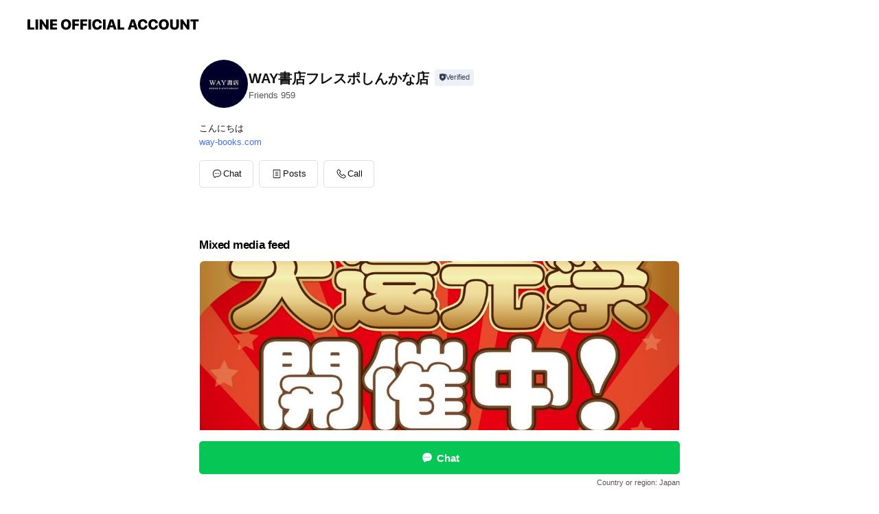

--- FILE ---
content_type: text/html; charset=utf-8
request_url: https://page.line.me/nee0145h?openerPlatform=liff&openerKey=profileRecommend
body_size: 16155
content:
<!DOCTYPE html><html lang="en"><script id="oa-script-list" type="application/json">https://page.line-scdn.net/_next/static/chunks/pages/_app-c0b699a9d6347812.js,https://page.line-scdn.net/_next/static/chunks/pages/%5BsearchId%5D-b8e443852bbb5573.js</script><head><meta charSet="UTF-8"/><meta name="viewport" content="width=device-width,initial-scale=1,minimum-scale=1,maximum-scale=1,user-scalable=no,viewport-fit=cover"/><link rel="apple-touch-icon" sizes="180x180" href="https://page.line-scdn.net/favicons/apple-touch-icon.png"/><link rel="icon" type="image/png" sizes="32x32" href="https://page.line-scdn.net/favicons/favicon-32x32.png"/><link rel="icon" type="image/png" sizes="16x16" href="https://page.line-scdn.net/favicons/favicon-16x16.png&quot;"/><link rel="mask-icon" href="https://page.line-scdn.net/favicons/safari-pinned-tab.svg" color="#4ecd00"/><link rel="shortcut icon" href="https://page.line-scdn.net/favicons/favicon.ico"/><meta name="theme-color" content="#ffffff"/><meta property="og:image" content="https://page-share.line.me//%40nee0145h/global/og_image.png?ts=1769036729693"/><meta name="twitter:card" content="summary_large_image"/><link rel="stylesheet" href="https://unpkg.com/swiper@6.8.1/swiper-bundle.min.css"/><title>WAY書店フレスポしんかな店 | LINE Official Account</title><meta property="og:title" content="WAY書店フレスポしんかな店 | LINE Official Account"/><meta name="twitter:title" content="WAY書店フレスポしんかな店 | LINE Official Account"/><link rel="canonical" href="https://page.line.me/nee0145h"/><meta property="line:service_name" content="Official Account"/><meta property="line:sub_title_2" content=" 大阪府堺市北区新金岡町5丁1番1号ﾌﾚｽﾎﾟしんかな3階"/><meta name="description" content="WAY書店フレスポしんかな店&#x27;s LINE official account profile page. Add them as a friend for the latest news."/><link rel="preload" as="image" href="https://voom-obs.line-scdn.net/r/myhome/hex/cj0tNDRqcjd2ams3ZXMwZCZzPWpwNyZ0PW0mdT0xOGgwMWdmcWszaDAwJmk9Ng/w750" media="(max-width: 720px)"/><link rel="preload" as="image" href="https://voom-obs.line-scdn.net/r/myhome/hex/cj0tNDRqcjd2ams3ZXMwZCZzPWpwNyZ0PW0mdT0xOGgwMWdmcWszaDAwJmk9Ng/w960" media="(min-width: 720.1px)"/><meta name="next-head-count" content="20"/><link rel="preload" href="https://page.line-scdn.net/_next/static/css/5066c0effeea9cdd.css" as="style"/><link rel="stylesheet" href="https://page.line-scdn.net/_next/static/css/5066c0effeea9cdd.css" data-n-g=""/><link rel="preload" href="https://page.line-scdn.net/_next/static/css/32cf1b1e6f7e57c2.css" as="style"/><link rel="stylesheet" href="https://page.line-scdn.net/_next/static/css/32cf1b1e6f7e57c2.css" data-n-p=""/><noscript data-n-css=""></noscript><script defer="" nomodule="" src="https://page.line-scdn.net/_next/static/chunks/polyfills-c67a75d1b6f99dc8.js"></script><script src="https://page.line-scdn.net/_next/static/chunks/webpack-53e0f634be95aa19.js" defer=""></script><script src="https://page.line-scdn.net/_next/static/chunks/framework-5d5971fdfab04833.js" defer=""></script><script src="https://page.line-scdn.net/_next/static/chunks/main-34d3f9ccc87faeb3.js" defer=""></script><script src="https://page.line-scdn.net/_next/static/chunks/e893f787-81841bf25f7a5b4d.js" defer=""></script><script src="https://page.line-scdn.net/_next/static/chunks/fd0ff8c8-d43e8626c80b2f59.js" defer=""></script><script src="https://page.line-scdn.net/_next/static/chunks/518-b33b01654ebc3704.js" defer=""></script><script src="https://page.line-scdn.net/_next/static/chunks/421-6db75eee1ddcc32a.js" defer=""></script><script src="https://page.line-scdn.net/_next/static/chunks/35-fb8646fb484f619c.js" defer=""></script><script src="https://page.line-scdn.net/_next/static/chunks/840-7f91c406241fc0b6.js" defer=""></script><script src="https://page.line-scdn.net/_next/static/chunks/137-ae3cbf072ff48020.js" defer=""></script><script src="https://page.line-scdn.net/_next/static/chunks/124-86d261272c7b9cdd.js" defer=""></script><script src="https://page.line-scdn.net/_next/static/chunks/693-01dc988928332a88.js" defer=""></script><script src="https://page.line-scdn.net/_next/static/chunks/716-15a06450f7be7982.js" defer=""></script><script src="https://page.line-scdn.net/_next/static/chunks/155-8eb63f2603fef270.js" defer=""></script><script src="https://page.line-scdn.net/_next/static/bbauL09QAT8MhModpG-Ma/_buildManifest.js" defer=""></script><script src="https://page.line-scdn.net/_next/static/bbauL09QAT8MhModpG-Ma/_ssgManifest.js" defer=""></script></head><body class=""><div id="__next"><div class="wrap main" style="--profile-button-color:#06c755" data-background="false" data-theme="true" data-js-top="true"><header id="header" class="header header_web"><div class="header_wrap"><span class="header_logo"><svg xmlns="http://www.w3.org/2000/svg" fill="none" viewBox="0 0 250 17" class="header_logo_image" role="img" aria-label="LINE OFFICIAL ACCOUNT" title="LINE OFFICIAL ACCOUNT"><path fill="#000" d="M.118 16V1.204H3.88v11.771h6.121V16zm11.607 0V1.204h3.763V16zm6.009 0V1.204h3.189l5.916 8.541h.072V1.204h3.753V16h-3.158l-5.947-8.634h-.072V16zm15.176 0V1.204h10.14v3.025h-6.377V7.15h5.998v2.83h-5.998v2.994h6.378V16zm23.235.267c-4.491 0-7.3-2.943-7.3-7.66v-.02c0-4.707 2.83-7.65 7.3-7.65 4.502 0 7.311 2.943 7.311 7.65v.02c0 4.717-2.8 7.66-7.311 7.66m0-3.118c2.153 0 3.486-1.763 3.486-4.542v-.02c0-2.8-1.363-4.533-3.486-4.533-2.102 0-3.466 1.723-3.466 4.532v.02c0 2.81 1.354 4.543 3.466 4.543M65.291 16V1.204h10.07v3.025h-6.306v3.373h5.732v2.881h-5.732V16zm11.731 0V1.204h10.07v3.025h-6.307v3.373h5.732v2.881h-5.732V16zm11.73 0V1.204h3.764V16zm12.797.267c-4.44 0-7.198-2.84-7.198-7.67v-.01c0-4.83 2.779-7.65 7.198-7.65 3.866 0 6.542 2.481 6.676 5.793v.103h-3.62l-.021-.154c-.235-1.538-1.312-2.625-3.035-2.625-2.06 0-3.363 1.692-3.363 4.522v.01c0 2.861 1.313 4.563 3.374 4.563 1.63 0 2.789-1.015 3.045-2.666l.02-.112h3.62l-.01.112c-.133 3.312-2.84 5.784-6.686 5.784m8.47-.267V1.204h3.763V16zm5.189 0 4.983-14.796h4.604L129.778 16h-3.947l-.923-3.25h-4.83l-.923 3.25zm7.249-11.577-1.6 5.62h3.271l-1.599-5.62zM131.204 16V1.204h3.763v11.771h6.121V16zm14.868 0 4.983-14.796h4.604L160.643 16h-3.948l-.923-3.25h-4.83L150.02 16zm7.249-11.577-1.599 5.62h3.271l-1.6-5.62zm14.653 11.844c-4.44 0-7.198-2.84-7.198-7.67v-.01c0-4.83 2.779-7.65 7.198-7.65 3.866 0 6.542 2.481 6.675 5.793v.103h-3.619l-.021-.154c-.236-1.538-1.312-2.625-3.035-2.625-2.061 0-3.363 1.692-3.363 4.522v.01c0 2.861 1.312 4.563 3.373 4.563 1.631 0 2.789-1.015 3.046-2.666l.02-.112h3.62l-.01.112c-.134 3.312-2.841 5.784-6.686 5.784m15.258 0c-4.44 0-7.198-2.84-7.198-7.67v-.01c0-4.83 2.778-7.65 7.198-7.65 3.866 0 6.542 2.481 6.675 5.793v.103h-3.619l-.021-.154c-.236-1.538-1.312-2.625-3.035-2.625-2.061 0-3.363 1.692-3.363 4.522v.01c0 2.861 1.312 4.563 3.373 4.563 1.631 0 2.789-1.015 3.046-2.666l.02-.112h3.62l-.011.112c-.133 3.312-2.84 5.784-6.685 5.784m15.36 0c-4.491 0-7.3-2.943-7.3-7.66v-.02c0-4.707 2.83-7.65 7.3-7.65 4.502 0 7.311 2.943 7.311 7.65v.02c0 4.717-2.799 7.66-7.311 7.66m0-3.118c2.154 0 3.487-1.763 3.487-4.542v-.02c0-2.8-1.364-4.533-3.487-4.533-2.102 0-3.466 1.723-3.466 4.532v.02c0 2.81 1.354 4.543 3.466 4.543m15.514 3.118c-3.855 0-6.367-2.184-6.367-5.517V1.204h3.763v9.187c0 1.723.923 2.758 2.615 2.758 1.681 0 2.604-1.035 2.604-2.758V1.204h3.763v9.546c0 3.322-2.491 5.517-6.378 5.517M222.73 16V1.204h3.189l5.916 8.541h.072V1.204h3.753V16h-3.158l-5.947-8.634h-.072V16zm18.611 0V4.229h-4.081V1.204h11.915v3.025h-4.081V16z"></path></svg></span></div></header><div class="container"><div data-intersection-target="profileFace" class="_root_f63qr_2 _modeLiffApp_f63qr_155"><div class="_account_f63qr_11"><div class="_accountHead_f63qr_16"><div class="_accountHeadIcon_f63qr_22"><a class="_accountHeadIconLink_f63qr_31" href="/nee0145h/profile/img"><div class="_root_19dwp_1"><img class="_thumbnailImage_19dwp_8" src="https://profile.line-scdn.net/0m0edb6c887251924bd3926844fc10a8514f01eacfbc3e/preview" alt="Show profile photo" width="70" height="70"/></div></a></div><div class="_accountHeadContents_f63qr_34"><h1 class="_accountHeadTitle_f63qr_37"><span class="_accountHeadTitleText_f63qr_51">WAY書店フレスポしんかな店</span><button type="button" class="_accountHeadBadge_f63qr_54" aria-label="Show account info"><span class="_root_4p75h_1 _typeCertified_4p75h_20"><span class="_icon_4p75h_17"><span role="img" aria-label="Verification status" class="la labs _iconImage_4p75h_17" style="width:11px;aspect-ratio:1;display:inline-grid;place-items:stretch"><svg xmlns="http://www.w3.org/2000/svg" data-laicon-version="10.2" viewBox="0 0 20 20" fill="currentColor"><g transform="translate(-2 -2)"><path d="M12 2.5c-3.7 0-6.7.7-7.8 1-.3.2-.5.5-.5.8v8.9c0 3.2 4.2 6.3 8 8.2.1 0 .2.1.3.1s.2 0 .3-.1c3.9-1.9 8-5 8-8.2V4.3c0-.3-.2-.6-.5-.7-1.1-.3-4.1-1.1-7.8-1.1zm0 4.2 1.2 2.7 2.7.3-1.9 2 .4 2.8-2.4-1.2-2.4 1.3.4-2.8-1.9-2 2.7-.3L12 6.7z"/></g></svg></span></span><span class="_label_4p75h_42">Verified</span></span></button></h1><div class="_accountHeadSubTexts_f63qr_58"><p class="_accountHeadSubText_f63qr_58">Friends<!-- --> <!-- -->959</p></div></div></div><div class="_accountInfo_f63qr_73"><p class="_accountInfoText_f63qr_85">こんにちは</p><p><a class="_accountInfoWebsiteLink_f63qr_137" href="https://way-books.com"><span class="_accountInfoWebsiteUrl_f63qr_141">way-books.com</span></a></p></div><div class="_actionButtons_f63qr_152"><div><div class="_root_1nhde_1"><button type="button" class="_button_1nhde_9"><span class="_icon_1nhde_31"><span role="img" class="la lar" style="width:14px;aspect-ratio:1;display:inline-grid;place-items:stretch"><svg xmlns="http://www.w3.org/2000/svg" data-laicon-version="15.0" viewBox="0 0 20 20" fill="currentColor"><g transform="translate(-2 -2)"><path d="M11.8722 10.2255a.9.9 0 1 0 0 1.8.9.9 0 0 0 0-1.8Zm-3.5386 0a.9.9 0 1 0 0 1.8.9.9 0 0 0 0-1.8Zm7.0767 0a.9.9 0 1 0 0 1.8.9.9 0 0 0 0-1.8Z"/><path d="M6.5966 6.374c-1.256 1.2676-1.988 3.1338-1.988 5.5207 0 2.8387 1.6621 5.3506 2.8876 6.8107.6247-.8619 1.6496-1.7438 3.2265-1.7444h.0015l2.2892-.0098h.0028c3.4682 0 6.2909-2.8223 6.2909-6.2904 0-1.9386-.7072-3.4895-1.9291-4.5632C16.1475 5.0163 14.3376 4.37 12.0582 4.37c-2.3602 0-4.2063.7369-5.4616 2.004Zm-.9235-.915C7.2185 3.8991 9.4223 3.07 12.0582 3.07c2.5189 0 4.6585.7159 6.1779 2.051 1.5279 1.3427 2.371 3.2622 2.371 5.5398 0 4.1857-3.4041 7.5896-7.5894 7.5904h-.0015l-2.2892.0098h-.0028c-1.33 0-2.114.9634-2.5516 1.8265l-.4192.8269-.6345-.676c-1.2252-1.3055-3.8103-4.4963-3.8103-8.3437 0-2.6555.8198-4.8767 2.3645-6.4358Z"/></g></svg></span></span><span class="_label_1nhde_14">Chat</span></button></div><div class="_root_1nhde_1"><a role="button" href="https://line.me/R/home/public/main?id=nee0145h&amp;utm_source=businessprofile&amp;utm_medium=action_btn" class="_button_1nhde_9"><span class="_icon_1nhde_31"><span role="img" class="la lar" style="width:14px;aspect-ratio:1;display:inline-grid;place-items:stretch"><svg xmlns="http://www.w3.org/2000/svg" data-laicon-version="15.0" viewBox="0 0 20 20" fill="currentColor"><g transform="translate(-2 -2)"><path d="M6.0001 4.5104a.35.35 0 0 0-.35.35v14.2792a.35.35 0 0 0 .35.35h12a.35.35 0 0 0 .35-.35V4.8604a.35.35 0 0 0-.35-.35h-12Zm-1.65.35c0-.9112.7387-1.65 1.65-1.65h12c.9113 0 1.65.7388 1.65 1.65v14.2792c0 .9113-.7387 1.65-1.65 1.65h-12c-.9113 0-1.65-.7387-1.65-1.65V4.8604Z"/><path d="M15.0534 12.65H8.9468v-1.3h6.1066v1.3Zm0-3.3413H8.9468v-1.3h6.1066v1.3Zm0 6.6827H8.9468v-1.3h6.1066v1.3Z"/></g></svg></span></span><span class="_label_1nhde_14">Posts</span></a></div><div class="_root_1nhde_1"><button type="button" class="_button_1nhde_9"><span class="_icon_1nhde_31"><span role="img" class="la lar" style="width:14px;aspect-ratio:1;display:inline-grid;place-items:stretch"><svg xmlns="http://www.w3.org/2000/svg" data-laicon-version="15.0" viewBox="0 0 20 20" fill="currentColor"><g transform="translate(-2 -2)"><path d="m7.2948 4.362 2.555 2.888a.137.137 0 0 1-.005.188l-1.771 1.771a.723.723 0 0 0-.183.316.8889.8889 0 0 0-.031.215 1.42 1.42 0 0 0 .038.351c.052.23.16.51.333.836.348.654.995 1.551 2.143 2.699 1.148 1.148 2.045 1.795 2.7 2.144.325.173.605.28.835.332.113.025.233.042.351.038a.8881.8881 0 0 0 .215-.031.7244.7244 0 0 0 .316-.183l1.771-1.772a.1367.1367 0 0 1 .188-.005l2.889 2.556a.9241.9241 0 0 1 .04 1.346l-1.5 1.5c-.11.11-.4.28-.93.358-.516.076-1.21.058-2.06-.153-1.7-.422-4.002-1.608-6.67-4.276-2.667-2.667-3.853-4.97-4.275-6.668-.21-.851-.23-1.545-.153-2.06.079-.53.248-.821.358-.93l1.5-1.501a.9239.9239 0 0 1 1.346.04v.001Zm.973-.862a2.224 2.224 0 0 0-3.238-.099l-1.5 1.5c-.376.377-.623.97-.725 1.66-.104.707-.068 1.573.178 2.564.492 1.982 1.827 4.484 4.618 7.274 2.79 2.791 5.292 4.126 7.275 4.618.99.246 1.856.282 2.563.178.69-.102 1.283-.349 1.66-.725l1.5-1.5a2.2247 2.2247 0 0 0 .4408-2.5167 2.2252 2.2252 0 0 0-.5398-.7213l-2.889-2.557a1.4369 1.4369 0 0 0-1.968.06l-1.565 1.565a2.7941 2.7941 0 0 1-.393-.177c-.509-.27-1.305-.828-2.392-1.915-1.087-1.088-1.644-1.883-1.915-2.392a2.6894 2.6894 0 0 1-.177-.393l1.564-1.565c.537-.537.563-1.4.06-1.968L8.2678 3.5Z"/></g></svg></span></span><span class="_label_1nhde_14">Call</span></button></div></div></div></div></div><div class="content"><div class="ldsg-tab plugin_tab" data-flexible="flexible" style="--tab-indicator-position:0px;--tab-indicator-width:0px" id="tablist"><div class="tab-content"><div class="tab-content-inner"><div class="tab-list" role="tablist"><a aria-selected="true" role="tab" class="tab-list-item" tabindex="0"><span class="text">Mixed media feed</span></a><a aria-selected="false" role="tab" class="tab-list-item"><span class="text">Basic info</span></a><a aria-selected="false" role="tab" class="tab-list-item"><span class="text">You might like</span></a></div><div class="tab-indicator"></div></div></div></div><section class="section media_seemore" id="plugin-media-225151615599832" data-js-plugin="media"><h2 class="title_section" data-testid="plugin-header"><span class="title">Mixed media feed</span></h2><div class="photo_plugin"><div class="photo_item"><a data-testid="link-with-next" href="/nee0145h/media/225151615599832/item/1156841561306076400"><picture class="picture"><source media="(min-width: 360px)" srcSet="https://voom-obs.line-scdn.net/r/myhome/hex/cj0tNDRqcjd2ams3ZXMwZCZzPWpwNyZ0PW0mdT0xOGgwMWdmcWszaDAwJmk9Ng/w960?0"/><img class="image" alt="" src="https://voom-obs.line-scdn.net/r/myhome/hex/cj0tNDRqcjd2ams3ZXMwZCZzPWpwNyZ0PW0mdT0xOGgwMWdmcWszaDAwJmk9Ng/w750?0"/></picture></a></div><div class="photo_item"><a data-testid="link-with-next" href="/nee0145h/media/225151615599832/item/1156297570206070300"><picture class="picture"><img class="image" alt=""/></picture></a></div></div></section><section class="section section_coupon" id="plugin-coupon-82366042427261" data-js-plugin="coupon"></section><section class="section section_info" id="plugin-information-6777795" data-js-plugin="information"><h2 class="title_section" data-testid="plugin-header"><span class="title">Basic info</span></h2><div class="basic_info_item info_time is-solo"><i class="icon"><svg width="19" height="19" viewBox="0 0 19 19" fill="none" xmlns="http://www.w3.org/2000/svg"><path fill-rule="evenodd" clip-rule="evenodd" d="M9.5 2.177a7.323 7.323 0 100 14.646 7.323 7.323 0 000-14.646zm0 1.03a6.294 6.294 0 110 12.587 6.294 6.294 0 010-12.588zm.514 5.996v-3.73H8.985v4.324l2.79 1.612.515-.892-2.276-1.314z" fill="#000"></path></svg></i><p class="memo">10:00~20:00</p></div><div class="basic_info_item info_tel is_selectable"><i class="icon"><svg width="19" height="19" viewBox="0 0 19 19" fill="none" xmlns="http://www.w3.org/2000/svg"><path fill-rule="evenodd" clip-rule="evenodd" d="M2.816 3.858L4.004 2.67a1.76 1.76 0 012.564.079l2.024 2.286a1.14 1.14 0 01-.048 1.559L7.306 7.832l.014.04c.02.052.045.11.075.173l.051.1c.266.499.762 1.137 1.517 1.892.754.755 1.393 1.25 1.893 1.516.103.055.194.097.271.126l.04.014 1.239-1.238a1.138 1.138 0 011.465-.121l.093.074 2.287 2.024a1.76 1.76 0 01.078 2.563l-1.188 1.188c-1.477 1.478-5.367.513-9.102-3.222-3.735-3.735-4.7-7.625-3.223-9.103zm5.005 1.86L5.797 3.43a.731.731 0 00-1.065-.033L3.544 4.586c-.31.31-.445 1.226-.162 2.367.393 1.582 1.49 3.386 3.385 5.28 1.894 1.894 3.697 2.992 5.28 3.384 1.14.284 2.057.148 2.367-.162l1.187-1.187a.731.731 0 00-.032-1.065l-2.287-2.024a.109.109 0 00-.148.004l-1.403 1.402c-.517.518-1.887-.21-3.496-1.82l-.158-.16c-1.499-1.54-2.164-2.837-1.663-3.337l1.402-1.402a.108.108 0 00.005-.149z" fill="#000"></path></svg></i><a class="link" href="#"><span>072-240-3113</span></a></div><div class="basic_info_item info_url is_selectable"><i class="icon"><svg width="19" height="19" viewBox="0 0 19 19" fill="none" xmlns="http://www.w3.org/2000/svg"><path fill-rule="evenodd" clip-rule="evenodd" d="M9.5 2.18a7.32 7.32 0 100 14.64 7.32 7.32 0 000-14.64zM3.452 7.766A6.294 6.294 0 003.21 9.5c0 .602.084 1.184.242 1.736H6.32A17.222 17.222 0 016.234 9.5c0-.597.03-1.178.086-1.735H3.452zm.396-1.029H6.46c.224-1.303.607-2.422 1.11-3.225a6.309 6.309 0 00-3.722 3.225zm3.51 1.03a15.745 15.745 0 000 3.47h4.284a15.749 15.749 0 000-3.47H7.358zm4.131-1.03H7.511C7.903 4.64 8.707 3.21 9.5 3.21c.793 0 1.597 1.43 1.99 3.526zm1.19 1.03a17.21 17.21 0 010 3.47h2.869A6.292 6.292 0 0015.79 9.5c0-.602-.084-1.184-.242-1.735H12.68zm2.473-1.03H12.54c-.224-1.303-.607-2.422-1.11-3.225a6.308 6.308 0 013.722 3.225zM7.57 15.489a6.309 6.309 0 01-3.722-3.224H6.46c.224 1.303.607 2.421 1.11 3.224zm1.929.301c-.793 0-1.596-1.43-1.99-3.525h3.98c-.394 2.095-1.197 3.525-1.99 3.525zm1.93-.301c.503-.803.886-1.921 1.11-3.224h2.612a6.309 6.309 0 01-3.723 3.224z" fill="#000"></path></svg></i><a class="account_info_website_link" href="https://way-books.com"><span class="account_info_website_url">way-books.com</span></a></div><div class="basic_info_item info_facility"><i class="icon"><svg width="19" height="19" viewBox="0 0 19 19" fill="none" xmlns="http://www.w3.org/2000/svg"><path fill-rule="evenodd" clip-rule="evenodd" d="M9.5 2.178a7.322 7.322 0 100 14.644 7.322 7.322 0 000-14.644zm0 1.03a6.293 6.293 0 110 12.585 6.293 6.293 0 010-12.586zm.515 2.791v4.413h-1.03V5.999h1.03zm-.51 5.651a.66.66 0 100 1.321.66.66 0 000-1.321z" fill="#000"></path></svg></i>Parking available</div><div class="basic_info_item place_map" data-js-access="true"><div class="map_area"><a target="_blank" rel="noopener" href="https://www.google.com/maps/search/?api=1&amp;query=34.569715%2C135.511799"><img src="https://maps.googleapis.com/maps/api/staticmap?key=AIzaSyCmbTfxB3uMZpzVX9NYKqByC1RRi2jIjf0&amp;channel=Line_Account&amp;scale=2&amp;size=400x200&amp;center=34.569815000000006%2C135.511799&amp;markers=scale%3A2%7Cicon%3Ahttps%3A%2F%2Fpage.line-scdn.net%2F_%2Fimages%2FmapPin.v1.png%7C34.569715%2C135.511799&amp;language=en&amp;region=&amp;signature=Y6UK2x_d9KagDv_BhV4r18le3lQ%3D" alt=""/></a></div><div class="map_text"><i class="icon"><svg width="19" height="19" viewBox="0 0 19 19" fill="none" xmlns="http://www.w3.org/2000/svg"><path fill-rule="evenodd" clip-rule="evenodd" d="M9.731 1.864l-.23-.004a6.308 6.308 0 00-4.853 2.266c-2.155 2.565-1.9 6.433.515 8.857a210.37 210.37 0 013.774 3.911.772.772 0 001.13 0l.942-.996a182.663 182.663 0 012.829-2.916c2.413-2.422 2.67-6.29.515-8.855a6.308 6.308 0 00-4.622-2.263zm-.23 1.026a5.28 5.28 0 014.064 1.9c1.805 2.147 1.588 5.413-.456 7.466l-.452.456a209.82 209.82 0 00-2.87 2.98l-.285.3-1.247-1.31a176.87 176.87 0 00-2.363-2.425c-2.045-2.053-2.261-5.32-.456-7.468a5.28 5.28 0 014.064-1.9zm0 3.289a2.004 2.004 0 100 4.008 2.004 2.004 0 000-4.008zm0 1.029a.975.975 0 110 1.95.975.975 0 010-1.95z" fill="#000"></path></svg></i><div class="map_title_area"><strong class="map_title"> 大阪府堺市北区新金岡町5丁1番1号ﾌﾚｽﾎﾟしんかな3階</strong><button type="button" class="button_copy" aria-label="Copy"><i class="icon_copy"><svg width="16" height="16" xmlns="http://www.w3.org/2000/svg" data-laicon-version="15" viewBox="0 0 24 24"><path d="M3.2 3.05a.65.65 0 01.65-.65h12.99a.65.65 0 01.65.65V6.5h-1.3V3.7H4.5v13.28H7v1.3H3.85a.65.65 0 01-.65-.65V3.05z"></path><path d="M6.52 6.36a.65.65 0 01.65-.65h12.98a.65.65 0 01.65.65V17.5l-4.1 4.1H7.17a.65.65 0 01-.65-.65V6.36zm1.3.65V20.3h8.34l3.34-3.34V7.01H7.82z"></path><path d="M14.13 10.19H9.6v-1.3h4.53v1.3zm0 2.2H9.6v-1.3h4.53v1.3zm1.27 3.81h5.4v1.3h-4.1v4.1h-1.3v-5.4z"></path></svg></i></button></div></div></div></section><section class="section section_recommend" id="plugin-recommendation-RecommendationPlugin" data-js-plugin="recommendation"><a target="_self" rel="noopener" href="https://liff.line.me/1654867680-wGKa63aV/?utm_source=oaprofile&amp;utm_medium=recommend" class="link"><h2 class="title_section" data-testid="plugin-header"><span class="title">You might like</span><span class="text_more">See more</span></h2></a><section class="RecommendationPlugin_subSection__nWfpQ"><h3 class="RecommendationPlugin_subTitle__EGDML">Accounts others are viewing</h3><div class="swiper-container"><div class="swiper-wrapper"><div class="swiper-slide"><div class="recommend_list"><div class="recommend_item" id="recommend-item-1"><a target="_self" rel="noopener" href="https://page.line.me/off1998i?openerPlatform=liff&amp;openerKey=profileRecommend" class="link"><div class="thumb"><img src="https://profile.line-scdn.net/0hCRorYFIMHH1SCwtI1KtjKm5OEhAlJRo1Kj8DSXAOFR5_bFIubzoAHiQNRUovP1oqaGkEEnQJQ059/preview" class="image" alt=""/></div><div class="info"><strong class="info_name"><i class="icon_certified"></i>paindesinge</strong><div class="info_detail"><span class="friend">4,098 friends</span></div></div></a></div><div class="recommend_item" id="recommend-item-2"><a target="_self" rel="noopener" href="https://page.line.me/fnr4044t?openerPlatform=liff&amp;openerKey=profileRecommend" class="link"><div class="thumb"><img src="https://profile.line-scdn.net/0hQwzjBlkSDlhHEyO4mShxD3tWADUwPQgQP3NHP2IRU2A9JEwNcnRHbmAXBTpjKkhefH0Sa2IRB2pu/preview" class="image" alt=""/></div><div class="info"><strong class="info_name"><i class="icon_certified"></i>スタジオアンルージュアクロスモール泉北店</strong><div class="info_detail"><span class="friend">4,484 friends</span></div><div class="common_label"><strong class="label"><i class="icon"><svg width="12" height="12" viewBox="0 0 12 12" fill="none" xmlns="http://www.w3.org/2000/svg"><path fill-rule="evenodd" clip-rule="evenodd" d="M1.675 2.925v6.033h.926l.923-.923.923.923h5.878V2.925H4.447l-.923.923-.923-.923h-.926zm-.85-.154c0-.384.312-.696.696-.696h1.432l.571.571.572-.571h6.383c.385 0 .696.312.696.696v6.341a.696.696 0 01-.696.696H4.096l-.572-.571-.571.571H1.52a.696.696 0 01-.696-.696V2.771z" fill="#777"></path><path fill-rule="evenodd" clip-rule="evenodd" d="M3.025 4.909v-.65h1v.65h-1zm0 1.357v-.65h1v.65h-1zm0 1.358v-.65h1v.65h-1z" fill="#777"></path></svg></i><span class="text">Coupons</span></strong><strong class="label"><i class="icon"><svg width="13" height="12" viewBox="0 0 13 12" fill="none" xmlns="http://www.w3.org/2000/svg"><path fill-rule="evenodd" clip-rule="evenodd" d="M11.1 2.14H2.7a.576.576 0 00-.575.576v6.568c0 .317.258.575.575.575h8.4a.576.576 0 00.575-.575V2.716a.576.576 0 00-.575-.575zm-.076 2.407V9.21h-8.25V4.547h8.25zm0-.65V2.791h-8.25v1.106h8.25z" fill="#777"></path><path d="M11.024 9.209v.1h.1v-.1h-.1zm0-4.662h.1v-.1h-.1v.1zM2.774 9.21h-.1v.1h.1v-.1zm0-4.662v-.1h-.1v.1h.1zm8.25-.65v.1h.1v-.1h-.1zm0-1.106h.1v-.1h-.1v.1zm-8.25 0v-.1h-.1v.1h.1zm0 1.106h-.1v.1h.1v-.1zM2.7 2.241h8.4v-.2H2.7v.2zm-.475.475c0-.262.213-.475.475-.475v-.2a.676.676 0 00-.675.675h.2zm0 6.568V2.716h-.2v6.568h.2zm.475.475a.476.476 0 01-.475-.475h-.2c0 .372.303.675.675.675v-.2zm8.4 0H2.7v.2h8.4v-.2zm.475-.475a.476.476 0 01-.475.475v.2a.676.676 0 00.675-.675h-.2zm0-6.568v6.568h.2V2.716h-.2zM11.1 2.24c.262 0 .475.213.475.475h.2a.676.676 0 00-.675-.675v.2zm.024 6.968V4.547h-.2V9.21h.2zm-8.35.1h8.25v-.2h-8.25v.2zm-.1-4.762V9.21h.2V4.547h-.2zm8.35-.1h-8.25v.2h8.25v-.2zm.1-.55V2.791h-.2v1.106h.2zm-.1-1.206h-8.25v.2h8.25v-.2zm-8.35.1v1.106h.2V2.791h-.2zm.1 1.206h8.25v-.2h-8.25v.2zm6.467 2.227l-.296.853-.904.019.72.545-.261.865.741-.516.742.516-.262-.865.72-.545-.903-.019-.297-.853z" fill="#777"></path></svg></i><span class="text">Reward card</span></strong></div></div></a></div><div class="recommend_item" id="recommend-item-3"><a target="_self" rel="noopener" href="https://page.line.me/321mijet?openerPlatform=liff&amp;openerKey=profileRecommend" class="link"><div class="thumb"><img src="https://profile.line-scdn.net/0hSfj6xd_KDElXTyW_Pg1zHmsKAiQgYQoBLy8TLyJKAX99fUMYaSwXJ3AdWnx6fRlNbnkTeiYfAnoq/preview" class="image" alt=""/></div><div class="info"><strong class="info_name"><i class="icon_certified"></i>ヴィ・ド・フランス　東岸和田店</strong><div class="info_detail"><span class="friend">2,940 friends</span></div></div></a></div></div></div><div class="swiper-slide"><div class="recommend_list"><div class="recommend_item" id="recommend-item-4"><a target="_self" rel="noopener" href="https://page.line.me/644ckihd?openerPlatform=liff&amp;openerKey=profileRecommend" class="link"><div class="thumb"><img src="https://profile.line-scdn.net/0hrg2LZSYVLUgPNTtq1CdSHzNwIyV4GysAdwdlJnoyJ3klBm8fOgRlJi82dnklAD9KMgcweXhhcioq/preview" class="image" alt=""/></div><div class="info"><strong class="info_name"><i class="icon_certified"></i>不二家アンディ泉北店</strong><div class="info_detail"><span class="friend">1,464 friends</span></div></div></a></div><div class="recommend_item" id="recommend-item-5"><a target="_self" rel="noopener" href="https://page.line.me/775tnocp?openerPlatform=liff&amp;openerKey=profileRecommend" class="link"><div class="thumb"><img src="https://profile.line-scdn.net/0hqTq57BoQLntMTDgA3wVRLHAJIBY7YigzNHliSGofIxxidG14cy42SW5EJ0pkLGsqeSI0HWhIIxhh/preview" class="image" alt=""/></div><div class="info"><strong class="info_name"><i class="icon_certified"></i>ｻﾝﾏﾙｸ　ｲｵﾝﾓｰﾙ堺北花田店</strong><div class="info_detail"><span class="friend">15,815 friends</span></div></div></a></div><div class="recommend_item" id="recommend-item-6"><a target="_self" rel="noopener" href="https://page.line.me/404clqqd?openerPlatform=liff&amp;openerKey=profileRecommend" class="link"><div class="thumb"><img src="https://profile.line-scdn.net/0hMxf2RvonEldbSwxrabdtAGcOHDosZRQfIyQKOClDSjB-KFRTMHgKM3dKSjdxL1xTNC5VMHdOTzUm/preview" class="image" alt=""/></div><div class="info"><strong class="info_name"><i class="icon_certified"></i>ゆめニティまつばら</strong><div class="info_detail"><span class="friend">637 friends</span></div></div></a></div></div></div><div class="swiper-slide"><div class="recommend_list"><div class="recommend_item" id="recommend-item-7"><a target="_self" rel="noopener" href="https://page.line.me/177tspww?openerPlatform=liff&amp;openerKey=profileRecommend" class="link"><div class="thumb"><img src="https://profile.line-scdn.net/0hYTVJu4KvBntrMy2LrGt5LFd2CBYcHQAzE1xKHB4wUUJPUUMsAgccG05gW01DVkMrAFVLGEgwW0gV/preview" class="image" alt=""/></div><div class="info"><strong class="info_name"><i class="icon_certified"></i>COMPASS泉北店</strong><div class="info_detail"><span class="friend">1,810 friends</span></div><div class="common_label"><strong class="label"><i class="icon"><svg width="12" height="12" viewBox="0 0 12 12" fill="none" xmlns="http://www.w3.org/2000/svg"><path fill-rule="evenodd" clip-rule="evenodd" d="M1.675 2.925v6.033h.926l.923-.923.923.923h5.878V2.925H4.447l-.923.923-.923-.923h-.926zm-.85-.154c0-.384.312-.696.696-.696h1.432l.571.571.572-.571h6.383c.385 0 .696.312.696.696v6.341a.696.696 0 01-.696.696H4.096l-.572-.571-.571.571H1.52a.696.696 0 01-.696-.696V2.771z" fill="#777"></path><path fill-rule="evenodd" clip-rule="evenodd" d="M3.025 4.909v-.65h1v.65h-1zm0 1.357v-.65h1v.65h-1zm0 1.358v-.65h1v.65h-1z" fill="#777"></path></svg></i><span class="text">Coupons</span></strong></div></div></a></div><div class="recommend_item" id="recommend-item-8"><a target="_self" rel="noopener" href="https://page.line.me/869uzrms?openerPlatform=liff&amp;openerKey=profileRecommend" class="link"><div class="thumb"><img src="https://profile.line-scdn.net/0hoaYNcS0-ME5kNy7l9hFPGVhyPiMTGTYGHFh2LEZgaC5OASNMUVV_f0hnPSkbV3MfDwZ9fUYzZ3hB/preview" class="image" alt=""/></div><div class="info"><strong class="info_name"><i class="icon_certified"></i>サンマルクカフェ イオンモール堺北花田店</strong><div class="info_detail"><span class="friend">1,036 friends</span></div></div></a></div><div class="recommend_item" id="recommend-item-9"><a target="_self" rel="noopener" href="https://page.line.me/086hxvgs?openerPlatform=liff&amp;openerKey=profileRecommend" class="link"><div class="thumb"><img src="https://profile.line-scdn.net/0hQcISn3YNDkx0KhzRpMpxG0hvACEDBAgEDE4Vfll5WXRRT0kYHR9GflJ-AHtaGEATTBlHflV-VXoK/preview" class="image" alt=""/></div><div class="info"><strong class="info_name"><i class="icon_certified"></i>郵便局　[eお届け通知]</strong><div class="info_detail"><span class="friend">25,106,008 friends</span></div></div></a></div></div></div><div class="swiper-slide"><div class="recommend_list"><div class="recommend_item" id="recommend-item-10"><a target="_self" rel="noopener" href="https://page.line.me/752xhppa?openerPlatform=liff&amp;openerKey=profileRecommend" class="link"><div class="thumb"><img src="https://profile.line-scdn.net/0hQkdN2X_oDkRZNyP4pNBxE2VyACkuGQgMIQQVcns0AHV2UE4RMAJFdS40VCN1UxsVbFNHKnU1AHF8/preview" class="image" alt=""/></div><div class="info"><strong class="info_name"><i class="icon_premium"></i>郵便局［ぽすくま］</strong><div class="info_detail"><span class="friend">31,049,433 friends</span></div><div class="common_label"><strong class="label"><i class="icon"><svg width="12" height="12" viewBox="0 0 12 12" fill="none" xmlns="http://www.w3.org/2000/svg"><path fill-rule="evenodd" clip-rule="evenodd" d="M1.675 2.925v6.033h.926l.923-.923.923.923h5.878V2.925H4.447l-.923.923-.923-.923h-.926zm-.85-.154c0-.384.312-.696.696-.696h1.432l.571.571.572-.571h6.383c.385 0 .696.312.696.696v6.341a.696.696 0 01-.696.696H4.096l-.572-.571-.571.571H1.52a.696.696 0 01-.696-.696V2.771z" fill="#777"></path><path fill-rule="evenodd" clip-rule="evenodd" d="M3.025 4.909v-.65h1v.65h-1zm0 1.357v-.65h1v.65h-1zm0 1.358v-.65h1v.65h-1z" fill="#777"></path></svg></i><span class="text">Coupons</span></strong><strong class="label"><i class="icon"><svg width="13" height="12" viewBox="0 0 13 12" fill="none" xmlns="http://www.w3.org/2000/svg"><path fill-rule="evenodd" clip-rule="evenodd" d="M11.1 2.14H2.7a.576.576 0 00-.575.576v6.568c0 .317.258.575.575.575h8.4a.576.576 0 00.575-.575V2.716a.576.576 0 00-.575-.575zm-.076 2.407V9.21h-8.25V4.547h8.25zm0-.65V2.791h-8.25v1.106h8.25z" fill="#777"></path><path d="M11.024 9.209v.1h.1v-.1h-.1zm0-4.662h.1v-.1h-.1v.1zM2.774 9.21h-.1v.1h.1v-.1zm0-4.662v-.1h-.1v.1h.1zm8.25-.65v.1h.1v-.1h-.1zm0-1.106h.1v-.1h-.1v.1zm-8.25 0v-.1h-.1v.1h.1zm0 1.106h-.1v.1h.1v-.1zM2.7 2.241h8.4v-.2H2.7v.2zm-.475.475c0-.262.213-.475.475-.475v-.2a.676.676 0 00-.675.675h.2zm0 6.568V2.716h-.2v6.568h.2zm.475.475a.476.476 0 01-.475-.475h-.2c0 .372.303.675.675.675v-.2zm8.4 0H2.7v.2h8.4v-.2zm.475-.475a.476.476 0 01-.475.475v.2a.676.676 0 00.675-.675h-.2zm0-6.568v6.568h.2V2.716h-.2zM11.1 2.24c.262 0 .475.213.475.475h.2a.676.676 0 00-.675-.675v.2zm.024 6.968V4.547h-.2V9.21h.2zm-8.35.1h8.25v-.2h-8.25v.2zm-.1-4.762V9.21h.2V4.547h-.2zm8.35-.1h-8.25v.2h8.25v-.2zm.1-.55V2.791h-.2v1.106h.2zm-.1-1.206h-8.25v.2h8.25v-.2zm-8.35.1v1.106h.2V2.791h-.2zm.1 1.206h8.25v-.2h-8.25v.2zm6.467 2.227l-.296.853-.904.019.72.545-.261.865.741-.516.742.516-.262-.865.72-.545-.903-.019-.297-.853z" fill="#777"></path></svg></i><span class="text">Reward card</span></strong></div></div></a></div><div class="recommend_item" id="recommend-item-11"><a target="_self" rel="noopener" href="https://page.line.me/bfo5940j?openerPlatform=liff&amp;openerKey=profileRecommend" class="link"><div class="thumb"><img src="https://profile.line-scdn.net/0htHJT0tWFK2d3LQIJHDVUMEtoJQoAAy0vDxg0UgEoJVFfH2wwTBliBFUvfV4OHD5iG0xgUwV6JwAK/preview" class="image" alt=""/></div><div class="info"><strong class="info_name"><i class="icon_certified"></i>matoca｜順番待ち</strong><div class="info_detail"><span class="friend">5,386,019 friends</span></div></div></a></div><div class="recommend_item" id="recommend-item-12"><a target="_self" rel="noopener" href="https://page.line.me/vqo8140p?openerPlatform=liff&amp;openerKey=profileRecommend" class="link"><div class="thumb"><img src="https://profile.line-scdn.net/0h0UyENs5vb3pEPEMmE7UQLXh5YRczEmkyPFwiSWM8ME1hCHsuLwgnHGY4MElgCH0rcFopTmI6Zho-/preview" class="image" alt=""/></div><div class="info"><strong class="info_name"><i class="icon_certified"></i>パソコン工房 堺店</strong><div class="info_detail"><span class="friend">8,341 friends</span></div><div class="common_label"><strong class="label"><i class="icon"><svg width="12" height="12" viewBox="0 0 12 12" fill="none" xmlns="http://www.w3.org/2000/svg"><path fill-rule="evenodd" clip-rule="evenodd" d="M1.675 2.925v6.033h.926l.923-.923.923.923h5.878V2.925H4.447l-.923.923-.923-.923h-.926zm-.85-.154c0-.384.312-.696.696-.696h1.432l.571.571.572-.571h6.383c.385 0 .696.312.696.696v6.341a.696.696 0 01-.696.696H4.096l-.572-.571-.571.571H1.52a.696.696 0 01-.696-.696V2.771z" fill="#777"></path><path fill-rule="evenodd" clip-rule="evenodd" d="M3.025 4.909v-.65h1v.65h-1zm0 1.357v-.65h1v.65h-1zm0 1.358v-.65h1v.65h-1z" fill="#777"></path></svg></i><span class="text">Coupons</span></strong><strong class="label"><i class="icon"><svg width="13" height="12" viewBox="0 0 13 12" fill="none" xmlns="http://www.w3.org/2000/svg"><path fill-rule="evenodd" clip-rule="evenodd" d="M11.1 2.14H2.7a.576.576 0 00-.575.576v6.568c0 .317.258.575.575.575h8.4a.576.576 0 00.575-.575V2.716a.576.576 0 00-.575-.575zm-.076 2.407V9.21h-8.25V4.547h8.25zm0-.65V2.791h-8.25v1.106h8.25z" fill="#777"></path><path d="M11.024 9.209v.1h.1v-.1h-.1zm0-4.662h.1v-.1h-.1v.1zM2.774 9.21h-.1v.1h.1v-.1zm0-4.662v-.1h-.1v.1h.1zm8.25-.65v.1h.1v-.1h-.1zm0-1.106h.1v-.1h-.1v.1zm-8.25 0v-.1h-.1v.1h.1zm0 1.106h-.1v.1h.1v-.1zM2.7 2.241h8.4v-.2H2.7v.2zm-.475.475c0-.262.213-.475.475-.475v-.2a.676.676 0 00-.675.675h.2zm0 6.568V2.716h-.2v6.568h.2zm.475.475a.476.476 0 01-.475-.475h-.2c0 .372.303.675.675.675v-.2zm8.4 0H2.7v.2h8.4v-.2zm.475-.475a.476.476 0 01-.475.475v.2a.676.676 0 00.675-.675h-.2zm0-6.568v6.568h.2V2.716h-.2zM11.1 2.24c.262 0 .475.213.475.475h.2a.676.676 0 00-.675-.675v.2zm.024 6.968V4.547h-.2V9.21h.2zm-8.35.1h8.25v-.2h-8.25v.2zm-.1-4.762V9.21h.2V4.547h-.2zm8.35-.1h-8.25v.2h8.25v-.2zm.1-.55V2.791h-.2v1.106h.2zm-.1-1.206h-8.25v.2h8.25v-.2zm-8.35.1v1.106h.2V2.791h-.2zm.1 1.206h8.25v-.2h-8.25v.2zm6.467 2.227l-.296.853-.904.019.72.545-.261.865.741-.516.742.516-.262-.865.72-.545-.903-.019-.297-.853z" fill="#777"></path></svg></i><span class="text">Reward card</span></strong></div></div></a></div></div></div><div class="swiper-slide"><div class="recommend_list"><div class="recommend_item" id="recommend-item-13"><a target="_self" rel="noopener" href="https://page.line.me/182zydkr?openerPlatform=liff&amp;openerKey=profileRecommend" class="link"><div class="thumb"><img src="https://profile.line-scdn.net/0hvKC6t7iaKWR-TzmjKbpWM0IKJwkJYS8sBipkVgkadVRaeWg2Qiw1BVJNdwEBKGZlEnsyBF4bdwAE/preview" class="image" alt=""/></div><div class="info"><strong class="info_name"><i class="icon_certified"></i>靴下屋ららぽーと和泉店</strong><div class="info_detail"><span class="friend">1,861 friends</span></div></div></a></div><div class="recommend_item" id="recommend-item-14"><a target="_self" rel="noopener" href="https://page.line.me/702pqaqz?openerPlatform=liff&amp;openerKey=profileRecommend" class="link"><div class="thumb"><img src="https://profile.line-scdn.net/0hDjNRkE9lG0VzKzCzrvdkEk9uFSgEBR0NCxlTdl5_QXJXTFlAGkpSdl8uRSBYSFwXShgEcFAoFiJY/preview" class="image" alt=""/></div><div class="info"><strong class="info_name"><i class="icon_certified"></i>KAINO　深井本店</strong><div class="info_detail"><span class="friend">4,588 friends</span></div></div></a></div><div class="recommend_item" id="recommend-item-15"><a target="_self" rel="noopener" href="https://page.line.me/784rsfwk?openerPlatform=liff&amp;openerKey=profileRecommend" class="link"><div class="thumb"><img src="https://profile.line-scdn.net/0hidIA3mHyNkt0OCZfothJHEh9OCYDFjADDFxxKlc4Oy4JW3IbTV8tKQQ6aHheDiZISQ1xJAY9a3xc/preview" class="image" alt=""/></div><div class="info"><strong class="info_name"><i class="icon_certified"></i>ジョリーパスタ和泉店</strong><div class="info_detail"><span class="friend">422 friends</span></div></div></a></div></div></div><div class="swiper-slide"><div class="recommend_list"><div class="recommend_item" id="recommend-item-16"><a target="_self" rel="noopener" href="https://page.line.me/381ivceb?openerPlatform=liff&amp;openerKey=profileRecommend" class="link"><div class="thumb"><img src="https://profile.line-scdn.net/0h2rHE943gbV11PHl0_tASCkl5YzACEmsVDQ0kaFg_ZGsKXnoPHV4kOAVuZmsLXH0JS1glPVJrMmgI/preview" class="image" alt=""/></div><div class="info"><strong class="info_name"><i class="icon_certified"></i>熟成焼肉いちばん堺福田店</strong><div class="info_detail"><span class="friend">2,679 friends</span></div><div class="common_label"><strong class="label"><i class="icon"><svg width="12" height="12" viewBox="0 0 12 12" fill="none" xmlns="http://www.w3.org/2000/svg"><path fill-rule="evenodd" clip-rule="evenodd" d="M2.425 3.014v6.604h7.15V3.014h-7.15zm-.85-.147c0-.388.315-.703.703-.703h7.444c.388 0 .703.315.703.703v6.898a.703.703 0 01-.703.703H2.278a.703.703 0 01-.703-.703V2.867z" fill="#777"></path><path d="M7.552 5.7l.585.636-2.47 2.262L4.052 7.04l.593-.604 1.027.99L7.552 5.7z" fill="#777"></path><path fill-rule="evenodd" clip-rule="evenodd" d="M2 3.883h8v.85H2v-.85zM4.2 1.5v1.089h-.85V1.5h.85zm4.451 0v1.089h-.85V1.5h.85z" fill="#777"></path></svg></i><span class="text">Book</span></strong><strong class="label"><i class="icon"><svg width="12" height="12" viewBox="0 0 12 12" fill="none" xmlns="http://www.w3.org/2000/svg"><path fill-rule="evenodd" clip-rule="evenodd" d="M1.675 2.925v6.033h.926l.923-.923.923.923h5.878V2.925H4.447l-.923.923-.923-.923h-.926zm-.85-.154c0-.384.312-.696.696-.696h1.432l.571.571.572-.571h6.383c.385 0 .696.312.696.696v6.341a.696.696 0 01-.696.696H4.096l-.572-.571-.571.571H1.52a.696.696 0 01-.696-.696V2.771z" fill="#777"></path><path fill-rule="evenodd" clip-rule="evenodd" d="M3.025 4.909v-.65h1v.65h-1zm0 1.357v-.65h1v.65h-1zm0 1.358v-.65h1v.65h-1z" fill="#777"></path></svg></i><span class="text">Coupons</span></strong></div></div></a></div><div class="recommend_item" id="recommend-item-17"><a target="_self" rel="noopener" href="https://page.line.me/588crmpy?openerPlatform=liff&amp;openerKey=profileRecommend" class="link"><div class="thumb"><img src="https://profile.line-scdn.net/0hByAukz88HVZ8DDdm6iliAUBJEzsLIhseBD5ROVoMQ2BUO1gJQGoGZF0JFzNXNV8AQWlRM1FcQDME/preview" class="image" alt=""/></div><div class="info"><strong class="info_name"><i class="icon_premium"></i>食べログ</strong><div class="info_detail"><span class="friend">4,498,466 friends</span></div></div></a></div><div class="recommend_item" id="recommend-item-18"><a target="_self" rel="noopener" href="https://page.line.me/451xvcaz?openerPlatform=liff&amp;openerKey=profileRecommend" class="link"><div class="thumb"><img src="https://profile.line-scdn.net/0hDlOl-ve7G0NyFTLOm0pkFE5QFS4FOx0LCnADJVQSTScIIl8QR3UBJlRGFiQPdlpCGXQHLF8XTHte/preview" class="image" alt=""/></div><div class="info"><strong class="info_name"><i class="icon_certified"></i>きものやまと イオンモール堺北花田店</strong><div class="info_detail"><span class="friend">2,239 friends</span></div></div></a></div></div></div><div class="swiper-slide"><div class="recommend_list"><div class="recommend_item" id="recommend-item-19"><a target="_self" rel="noopener" href="https://page.line.me/737ybufj?openerPlatform=liff&amp;openerKey=profileRecommend" class="link"><div class="thumb"><img src="https://profile.line-scdn.net/0hgTLoqzQUOHtxFi_mSdFHLE1TNhYGOD4zCXZzHlZDbk9cdHYkTyN-GVRBMRteLy94GHh2GlMeYRtf/preview" class="image" alt=""/></div><div class="info"><strong class="info_name"><i class="icon_certified"></i>佐川急便</strong><div class="info_detail"><span class="friend">36,793,563 friends</span></div></div></a></div><div class="recommend_item" id="recommend-item-20"><a target="_self" rel="noopener" href="https://page.line.me/297yntmd?openerPlatform=liff&amp;openerKey=profileRecommend" class="link"><div class="thumb"><img src="https://profile.line-scdn.net/0h9cvocvf4ZkxLFnEPESsZG3dTaCE8OGAEM3coK2wfaHViLnMdIHMoKW4WaitkdnYTcSUseDwebH9l/preview" class="image" alt=""/></div><div class="info"><strong class="info_name"><i class="icon_premium"></i>カメラのキタムラ・スタジオマリオ</strong><div class="info_detail"><span class="friend">3,842,584 friends</span></div></div></a></div><div class="recommend_item" id="recommend-item-21"><a target="_self" rel="noopener" href="https://page.line.me/495oadoz?openerPlatform=liff&amp;openerKey=profileRecommend" class="link"><div class="thumb"><img src="https://profile.line-scdn.net/0h7O01tYe-aGANSH_xQoEXNzENZg16Zm4odSwhAXsaP1gnL3gzYSYlVChOMlcpfX0-MiZ1AigaYVki/preview" class="image" alt=""/></div><div class="info"><strong class="info_name"><i class="icon_certified"></i>LAZZ-World</strong><div class="info_detail"><span class="friend">1,388 friends</span></div><div class="common_label"><strong class="label"><i class="icon"><svg width="13" height="12" viewBox="0 0 13 12" fill="none" xmlns="http://www.w3.org/2000/svg"><path fill-rule="evenodd" clip-rule="evenodd" d="M11.1 2.14H2.7a.576.576 0 00-.575.576v6.568c0 .317.258.575.575.575h8.4a.576.576 0 00.575-.575V2.716a.576.576 0 00-.575-.575zm-.076 2.407V9.21h-8.25V4.547h8.25zm0-.65V2.791h-8.25v1.106h8.25z" fill="#777"></path><path d="M11.024 9.209v.1h.1v-.1h-.1zm0-4.662h.1v-.1h-.1v.1zM2.774 9.21h-.1v.1h.1v-.1zm0-4.662v-.1h-.1v.1h.1zm8.25-.65v.1h.1v-.1h-.1zm0-1.106h.1v-.1h-.1v.1zm-8.25 0v-.1h-.1v.1h.1zm0 1.106h-.1v.1h.1v-.1zM2.7 2.241h8.4v-.2H2.7v.2zm-.475.475c0-.262.213-.475.475-.475v-.2a.676.676 0 00-.675.675h.2zm0 6.568V2.716h-.2v6.568h.2zm.475.475a.476.476 0 01-.475-.475h-.2c0 .372.303.675.675.675v-.2zm8.4 0H2.7v.2h8.4v-.2zm.475-.475a.476.476 0 01-.475.475v.2a.676.676 0 00.675-.675h-.2zm0-6.568v6.568h.2V2.716h-.2zM11.1 2.24c.262 0 .475.213.475.475h.2a.676.676 0 00-.675-.675v.2zm.024 6.968V4.547h-.2V9.21h.2zm-8.35.1h8.25v-.2h-8.25v.2zm-.1-4.762V9.21h.2V4.547h-.2zm8.35-.1h-8.25v.2h8.25v-.2zm.1-.55V2.791h-.2v1.106h.2zm-.1-1.206h-8.25v.2h8.25v-.2zm-8.35.1v1.106h.2V2.791h-.2zm.1 1.206h8.25v-.2h-8.25v.2zm6.467 2.227l-.296.853-.904.019.72.545-.261.865.741-.516.742.516-.262-.865.72-.545-.903-.019-.297-.853z" fill="#777"></path></svg></i><span class="text">Reward card</span></strong></div></div></a></div></div></div><div class="button_more" slot="wrapper-end"><a target="_self" rel="noopener" href="https://liff.line.me/1654867680-wGKa63aV/?utm_source=oaprofile&amp;utm_medium=recommend" class="link"><i class="icon_more"></i>See more</a></div></div></div></section></section><div class="go_top"><a class="btn_top"><span class="icon"><svg xmlns="http://www.w3.org/2000/svg" width="10" height="11" viewBox="0 0 10 11"><g fill="#111"><path d="M1.464 6.55L.05 5.136 5 .186 6.414 1.6z"></path><path d="M9.95 5.136L5 .186 3.586 1.6l4.95 4.95z"></path><path d="M6 1.507H4v9.259h2z"></path></g></svg></span><span class="text">Top</span></a></div></div></div><div id="footer" class="footer"><div class="account_info"><span class="text">@nee0145h</span></div><div class="provider_info"><span class="text">© LY Corporation</span><div class="link_group"><a data-testid="link-with-next" class="link" href="/nee0145h/report">Report</a><a target="_self" rel="noopener" href="https://liff.line.me/1654867680-wGKa63aV/?utm_source=LINE&amp;utm_medium=referral&amp;utm_campaign=oa_profile_footer" class="link">Other official accounts</a></div></div></div><div class="floating_bar is_active"><div class="floating_button is_active"><a target="_blank" rel="noopener" data-js-chat-button="true" class="button_profile"><button type="button" class="button button_chat"><div class="button_content"><i class="icon"><svg xmlns="http://www.w3.org/2000/svg" width="39" height="38" viewBox="0 0 39 38"><path fill="#3C3E43" d="M24.89 19.19a1.38 1.38 0 11-.003-2.76 1.38 1.38 0 01.004 2.76m-5.425 0a1.38 1.38 0 110-2.76 1.38 1.38 0 010 2.76m-5.426 0a1.38 1.38 0 110-2.76 1.38 1.38 0 010 2.76m5.71-13.73c-8.534 0-13.415 5.697-13.415 13.532 0 7.834 6.935 13.875 6.935 13.875s1.08-4.113 4.435-4.113c1.163 0 2.147-.016 3.514-.016 6.428 0 11.64-5.211 11.64-11.638 0-6.428-4.573-11.64-13.108-11.64"></path></svg><svg width="20" height="20" viewBox="0 0 20 20" fill="none" xmlns="http://www.w3.org/2000/svg"><path fill-rule="evenodd" clip-rule="evenodd" d="M2.792 9.92c0-4.468 2.862-7.355 7.291-7.355 4.329 0 7.124 2.483 7.124 6.326a6.332 6.332 0 01-6.325 6.325l-1.908.008c-1.122 0-1.777.828-2.129 1.522l-.348.689-.53-.563c-1.185-1.264-3.175-3.847-3.175-6.953zm5.845 1.537h.834V7.024h-.834v1.8H7.084V7.046h-.833v4.434h.833V9.658h1.553v1.8zm4.071-4.405h.834v2.968h-.834V7.053zm-2.09 4.395h.833V8.48h-.834v2.967zm.424-3.311a.542.542 0 110-1.083.542.542 0 010 1.083zm1.541 2.77a.542.542 0 101.084 0 .542.542 0 00-1.084 0z" fill="#fff"></path></svg></i><span class="text">Chat</span></div></button></a></div><div class="region_area">Country or region:<!-- --> <!-- -->Japan</div></div></div></div><script src="https://static.line-scdn.net/liff/edge/versions/2.27.1/sdk.js"></script><script src="https://static.line-scdn.net/uts/edge/stable/uts.js"></script><script id="__NEXT_DATA__" type="application/json">{"props":{"pageProps":{"initialDataString":"{\"lang\":\"en\",\"origin\":\"web\",\"opener\":{},\"device\":\"Desktop\",\"lineAppVersion\":\"\",\"requestedSearchId\":\"nee0145h\",\"openQrModal\":false,\"isBusinessAccountLineMeDomain\":false,\"account\":{\"accountInfo\":{\"id\":\"6777795\",\"provider\":{\"isCertificated\":true,\"name\":\"株式会社オー・エンターテイメント\"},\"countryCode\":\"JP\",\"managingCountryCode\":\"JP\",\"basicSearchId\":\"@nee0145h\",\"subPageId\":\"77893825194278\",\"profileConfig\":{\"activateSearchId\":true,\"activateFollowerCount\":false},\"shareInfoImage\":\"https://page-share.line.me//%40nee0145h/global/og_image.png?ts=1769036729693\",\"friendCount\":959},\"profile\":{\"type\":\"basic\",\"name\":\"WAY書店フレスポしんかな店\",\"badgeType\":\"certified\",\"profileImg\":{\"original\":\"https://profile.line-scdn.net/0m0edb6c887251924bd3926844fc10a8514f01eacfbc3e\",\"thumbs\":{\"xSmall\":\"https://profile.line-scdn.net/0m0edb6c887251924bd3926844fc10a8514f01eacfbc3e/preview\",\"small\":\"https://profile.line-scdn.net/0m0edb6c887251924bd3926844fc10a8514f01eacfbc3e/preview\",\"mid\":\"https://profile.line-scdn.net/0m0edb6c887251924bd3926844fc10a8514f01eacfbc3e/preview\",\"large\":\"https://profile.line-scdn.net/0m0edb6c887251924bd3926844fc10a8514f01eacfbc3e/preview\",\"xLarge\":\"https://profile.line-scdn.net/0m0edb6c887251924bd3926844fc10a8514f01eacfbc3e/preview\",\"xxLarge\":\"https://profile.line-scdn.net/0m0edb6c887251924bd3926844fc10a8514f01eacfbc3e/preview\"}},\"btnList\":[{\"type\":\"chat\",\"color\":\"#3c3e43\",\"chatReplyTimeDisplay\":false},{\"type\":\"home\",\"color\":\"#3c3e43\"},{\"type\":\"call\",\"color\":\"#3c3e43\",\"callType\":\"phone\",\"tel\":\"072-240-3113\"}],\"buttonColor\":\"#06c755\",\"info\":{\"statusMsg\":\"こんにちは\",\"basicInfo\":{\"description\":null,\"id\":\"6777795\"}},\"oaCallable\":false,\"floatingBarMessageList\":[],\"actionButtonServiceUrls\":[{\"buttonType\":\"HOME\",\"url\":\"https://line.me/R/home/public/main?id=nee0145h\"}],\"displayInformation\":{\"workingTime\":null,\"budget\":null,\"callType\":null,\"oaCallable\":false,\"oaCallAnyway\":false,\"tel\":null,\"website\":null,\"address\":null,\"newAddress\":null,\"oldAddressDeprecated\":false}},\"pluginList\":[{\"type\":\"media\",\"id\":\"225151615599832\",\"content\":{\"itemList\":[{\"type\":\"media\",\"id\":\"1156841561306076400\",\"srcType\":\"timeline\",\"item\":{\"type\":\"photo\",\"body\":\"OEポイントがお得にたまる！「OEポイント大還元祭」を開催中！\\n欲しかったコミックのまとめ買い、好きなアーティストのCD、ついつい欲しくなる文具や雑貨も消費増税前に賢くGETしましょう！\\n\\n税込3,000円以上のお買い物　→　ポイント5倍\\n税込5,000円以上のお買い物　→　ポイント10倍\\n※金額は一回のご精算での税込金額\\n\\n\\n対象商品：書籍・文具・雑貨・販売CD/DVD/Blue-ray\\n期間　...\",\"img\":{\"original\":\"https://voom-obs.line-scdn.net/r/myhome/hex/cj0tNDRqcjd2ams3ZXMwZCZzPWpwNyZ0PW0mdT0xOGgwMWdmcWszaDAwJmk9Ng\",\"thumbs\":{\"xSmall\":\"https://voom-obs.line-scdn.net/r/myhome/hex/cj0tNDRqcjd2ams3ZXMwZCZzPWpwNyZ0PW0mdT0xOGgwMWdmcWszaDAwJmk9Ng/w100\",\"small\":\"https://voom-obs.line-scdn.net/r/myhome/hex/cj0tNDRqcjd2ams3ZXMwZCZzPWpwNyZ0PW0mdT0xOGgwMWdmcWszaDAwJmk9Ng/w240\",\"mid\":\"https://voom-obs.line-scdn.net/r/myhome/hex/cj0tNDRqcjd2ams3ZXMwZCZzPWpwNyZ0PW0mdT0xOGgwMWdmcWszaDAwJmk9Ng/w480\",\"large\":\"https://voom-obs.line-scdn.net/r/myhome/hex/cj0tNDRqcjd2ams3ZXMwZCZzPWpwNyZ0PW0mdT0xOGgwMWdmcWszaDAwJmk9Ng/w750\",\"xLarge\":\"https://voom-obs.line-scdn.net/r/myhome/hex/cj0tNDRqcjd2ams3ZXMwZCZzPWpwNyZ0PW0mdT0xOGgwMWdmcWszaDAwJmk9Ng/w960\",\"xxLarge\":\"https://voom-obs.line-scdn.net/r/myhome/hex/cj0tNDRqcjd2ams3ZXMwZCZzPWpwNyZ0PW0mdT0xOGgwMWdmcWszaDAwJmk9Ng/w2400\"}}}},{\"type\":\"media\",\"id\":\"1156297570206070300\",\"srcType\":\"timeline\",\"item\":{\"type\":\"photo\",\"body\":\"夏のＯＥポイント大還元際􀂤\\n\\n期間：7月13日（土）～7月28日（日）\\n\\n期間中、3,000円以上お買い求めで、ＯＥポイント【　５倍】􀀵\\n　　　　5,000円以上お買い求めで、ＯＥポイント【１０倍】􀂛\\n進呈致します。\\n\\nポイントがたっぷり貯まるチャンスです􀀭ぜひ、この機会にご来店くださいませ􀁸\\n\\nなお、ＯＥカードをお持ちでないお客様は、無料で直ぐにお作り致します。お気軽にスタッフまでお問...\",\"img\":{\"original\":\"https://voom-obs.line-scdn.net/r/myhome/hex/cj0taWE3NGdtNTgxY3MwJnM9anA3JnQ9bSZ1PTE4Zm1wODZsbzNrMDAmaT0y\",\"thumbs\":{\"xSmall\":\"https://voom-obs.line-scdn.net/r/myhome/hex/cj0taWE3NGdtNTgxY3MwJnM9anA3JnQ9bSZ1PTE4Zm1wODZsbzNrMDAmaT0y/w100\",\"small\":\"https://voom-obs.line-scdn.net/r/myhome/hex/cj0taWE3NGdtNTgxY3MwJnM9anA3JnQ9bSZ1PTE4Zm1wODZsbzNrMDAmaT0y/w240\",\"mid\":\"https://voom-obs.line-scdn.net/r/myhome/hex/cj0taWE3NGdtNTgxY3MwJnM9anA3JnQ9bSZ1PTE4Zm1wODZsbzNrMDAmaT0y/w480\",\"large\":\"https://voom-obs.line-scdn.net/r/myhome/hex/cj0taWE3NGdtNTgxY3MwJnM9anA3JnQ9bSZ1PTE4Zm1wODZsbzNrMDAmaT0y/w750\",\"xLarge\":\"https://voom-obs.line-scdn.net/r/myhome/hex/cj0taWE3NGdtNTgxY3MwJnM9anA3JnQ9bSZ1PTE4Zm1wODZsbzNrMDAmaT0y/w960\",\"xxLarge\":\"https://voom-obs.line-scdn.net/r/myhome/hex/cj0taWE3NGdtNTgxY3MwJnM9anA3JnQ9bSZ1PTE4Zm1wODZsbzNrMDAmaT0y/w2400\"}}}}]}},{\"type\":\"coupon\",\"id\":\"82366042427261\",\"content\":{\"itemList\":[]}},{\"type\":\"rewardCard\",\"id\":\"82366042427262\",\"content\":{\"pluginType\":\"SHOPCARD\",\"pluginId\":82366042427262,\"activate\":true,\"title\":null}},{\"type\":\"information\",\"id\":\"6777795\",\"content\":{\"workingTimes\":[{\"salesType\":\"onSale\",\"salesTimeText\":\"00:00 - 00:00\"}],\"workingTimeDetailList\":[{\"dayOfWeekList\":[],\"salesType\":\"onSale\",\"salesDescription\":null,\"salesTimeList\":[{\"startTime\":\":\",\"endTime\":\":\"}]}],\"businessHoursMemo\":\"10:00~20:00\",\"callType\":\"phone\",\"oaCallable\":false,\"tel\":\"072-240-3113\",\"webSites\":{\"items\":[{\"title\":\"WebSite\",\"url\":\"https://way-books.com\"}]},\"facilities\":{\"seatCount\":0,\"hasPrivateRoom\":false,\"hasWiFi\":false,\"hasParkingLot\":true,\"hasSmokingArea\":false,\"smokingFree\":false,\"hasOutlet\":false},\"access\":{\"nearestStationList\":[],\"address\":{\"detail\":\"大阪府堺市北区新金岡町5丁1番1号ﾌﾚｽﾎﾟしんかな3階\"},\"coordinates\":{\"lat\":34.569715,\"lng\":135.511799},\"mapUrl\":\"https://maps.googleapis.com/maps/api/staticmap?key=AIzaSyCmbTfxB3uMZpzVX9NYKqByC1RRi2jIjf0\u0026channel=Line_Account\u0026scale=2\u0026size=400x200\u0026center=34.569815000000006%2C135.511799\u0026markers=scale%3A2%7Cicon%3Ahttps%3A%2F%2Fpage.line-scdn.net%2F_%2Fimages%2FmapPin.v1.png%7C34.569715%2C135.511799\u0026language=en\u0026region=\u0026signature=Y6UK2x_d9KagDv_BhV4r18le3lQ%3D\"}}},{\"type\":\"recommendation\",\"id\":\"RecommendationPlugin\",\"content\":{\"i2i\":{\"itemList\":[{\"accountId\":\"off1998i\",\"name\":\"paindesinge\",\"img\":{\"original\":\"https://profile.line-scdn.net/0hCRorYFIMHH1SCwtI1KtjKm5OEhAlJRo1Kj8DSXAOFR5_bFIubzoAHiQNRUovP1oqaGkEEnQJQ059\",\"thumbs\":{\"xSmall\":\"https://profile.line-scdn.net/0hCRorYFIMHH1SCwtI1KtjKm5OEhAlJRo1Kj8DSXAOFR5_bFIubzoAHiQNRUovP1oqaGkEEnQJQ059/preview\",\"small\":\"https://profile.line-scdn.net/0hCRorYFIMHH1SCwtI1KtjKm5OEhAlJRo1Kj8DSXAOFR5_bFIubzoAHiQNRUovP1oqaGkEEnQJQ059/preview\",\"mid\":\"https://profile.line-scdn.net/0hCRorYFIMHH1SCwtI1KtjKm5OEhAlJRo1Kj8DSXAOFR5_bFIubzoAHiQNRUovP1oqaGkEEnQJQ059/preview\",\"large\":\"https://profile.line-scdn.net/0hCRorYFIMHH1SCwtI1KtjKm5OEhAlJRo1Kj8DSXAOFR5_bFIubzoAHiQNRUovP1oqaGkEEnQJQ059/preview\",\"xLarge\":\"https://profile.line-scdn.net/0hCRorYFIMHH1SCwtI1KtjKm5OEhAlJRo1Kj8DSXAOFR5_bFIubzoAHiQNRUovP1oqaGkEEnQJQ059/preview\",\"xxLarge\":\"https://profile.line-scdn.net/0hCRorYFIMHH1SCwtI1KtjKm5OEhAlJRo1Kj8DSXAOFR5_bFIubzoAHiQNRUovP1oqaGkEEnQJQ059/preview\"}},\"badgeType\":\"certified\",\"friendCount\":4098,\"pluginIconList\":[]},{\"accountId\":\"fnr4044t\",\"name\":\"スタジオアンルージュアクロスモール泉北店\",\"img\":{\"original\":\"https://profile.line-scdn.net/0hQwzjBlkSDlhHEyO4mShxD3tWADUwPQgQP3NHP2IRU2A9JEwNcnRHbmAXBTpjKkhefH0Sa2IRB2pu\",\"thumbs\":{\"xSmall\":\"https://profile.line-scdn.net/0hQwzjBlkSDlhHEyO4mShxD3tWADUwPQgQP3NHP2IRU2A9JEwNcnRHbmAXBTpjKkhefH0Sa2IRB2pu/preview\",\"small\":\"https://profile.line-scdn.net/0hQwzjBlkSDlhHEyO4mShxD3tWADUwPQgQP3NHP2IRU2A9JEwNcnRHbmAXBTpjKkhefH0Sa2IRB2pu/preview\",\"mid\":\"https://profile.line-scdn.net/0hQwzjBlkSDlhHEyO4mShxD3tWADUwPQgQP3NHP2IRU2A9JEwNcnRHbmAXBTpjKkhefH0Sa2IRB2pu/preview\",\"large\":\"https://profile.line-scdn.net/0hQwzjBlkSDlhHEyO4mShxD3tWADUwPQgQP3NHP2IRU2A9JEwNcnRHbmAXBTpjKkhefH0Sa2IRB2pu/preview\",\"xLarge\":\"https://profile.line-scdn.net/0hQwzjBlkSDlhHEyO4mShxD3tWADUwPQgQP3NHP2IRU2A9JEwNcnRHbmAXBTpjKkhefH0Sa2IRB2pu/preview\",\"xxLarge\":\"https://profile.line-scdn.net/0hQwzjBlkSDlhHEyO4mShxD3tWADUwPQgQP3NHP2IRU2A9JEwNcnRHbmAXBTpjKkhefH0Sa2IRB2pu/preview\"}},\"badgeType\":\"certified\",\"friendCount\":4484,\"pluginIconList\":[\"coupon\",\"rewardCard\"]},{\"accountId\":\"321mijet\",\"name\":\"ヴィ・ド・フランス　東岸和田店\",\"img\":{\"original\":\"https://profile.line-scdn.net/0hSfj6xd_KDElXTyW_Pg1zHmsKAiQgYQoBLy8TLyJKAX99fUMYaSwXJ3AdWnx6fRlNbnkTeiYfAnoq\",\"thumbs\":{\"xSmall\":\"https://profile.line-scdn.net/0hSfj6xd_KDElXTyW_Pg1zHmsKAiQgYQoBLy8TLyJKAX99fUMYaSwXJ3AdWnx6fRlNbnkTeiYfAnoq/preview\",\"small\":\"https://profile.line-scdn.net/0hSfj6xd_KDElXTyW_Pg1zHmsKAiQgYQoBLy8TLyJKAX99fUMYaSwXJ3AdWnx6fRlNbnkTeiYfAnoq/preview\",\"mid\":\"https://profile.line-scdn.net/0hSfj6xd_KDElXTyW_Pg1zHmsKAiQgYQoBLy8TLyJKAX99fUMYaSwXJ3AdWnx6fRlNbnkTeiYfAnoq/preview\",\"large\":\"https://profile.line-scdn.net/0hSfj6xd_KDElXTyW_Pg1zHmsKAiQgYQoBLy8TLyJKAX99fUMYaSwXJ3AdWnx6fRlNbnkTeiYfAnoq/preview\",\"xLarge\":\"https://profile.line-scdn.net/0hSfj6xd_KDElXTyW_Pg1zHmsKAiQgYQoBLy8TLyJKAX99fUMYaSwXJ3AdWnx6fRlNbnkTeiYfAnoq/preview\",\"xxLarge\":\"https://profile.line-scdn.net/0hSfj6xd_KDElXTyW_Pg1zHmsKAiQgYQoBLy8TLyJKAX99fUMYaSwXJ3AdWnx6fRlNbnkTeiYfAnoq/preview\"}},\"badgeType\":\"certified\",\"friendCount\":2940,\"pluginIconList\":[]},{\"accountId\":\"644ckihd\",\"name\":\"不二家アンディ泉北店\",\"img\":{\"original\":\"https://profile.line-scdn.net/0hrg2LZSYVLUgPNTtq1CdSHzNwIyV4GysAdwdlJnoyJ3klBm8fOgRlJi82dnklAD9KMgcweXhhcioq\",\"thumbs\":{\"xSmall\":\"https://profile.line-scdn.net/0hrg2LZSYVLUgPNTtq1CdSHzNwIyV4GysAdwdlJnoyJ3klBm8fOgRlJi82dnklAD9KMgcweXhhcioq/preview\",\"small\":\"https://profile.line-scdn.net/0hrg2LZSYVLUgPNTtq1CdSHzNwIyV4GysAdwdlJnoyJ3klBm8fOgRlJi82dnklAD9KMgcweXhhcioq/preview\",\"mid\":\"https://profile.line-scdn.net/0hrg2LZSYVLUgPNTtq1CdSHzNwIyV4GysAdwdlJnoyJ3klBm8fOgRlJi82dnklAD9KMgcweXhhcioq/preview\",\"large\":\"https://profile.line-scdn.net/0hrg2LZSYVLUgPNTtq1CdSHzNwIyV4GysAdwdlJnoyJ3klBm8fOgRlJi82dnklAD9KMgcweXhhcioq/preview\",\"xLarge\":\"https://profile.line-scdn.net/0hrg2LZSYVLUgPNTtq1CdSHzNwIyV4GysAdwdlJnoyJ3klBm8fOgRlJi82dnklAD9KMgcweXhhcioq/preview\",\"xxLarge\":\"https://profile.line-scdn.net/0hrg2LZSYVLUgPNTtq1CdSHzNwIyV4GysAdwdlJnoyJ3klBm8fOgRlJi82dnklAD9KMgcweXhhcioq/preview\"}},\"badgeType\":\"certified\",\"friendCount\":1464,\"pluginIconList\":[]},{\"accountId\":\"775tnocp\",\"name\":\"ｻﾝﾏﾙｸ　ｲｵﾝﾓｰﾙ堺北花田店\",\"img\":{\"original\":\"https://profile.line-scdn.net/0hqTq57BoQLntMTDgA3wVRLHAJIBY7YigzNHliSGofIxxidG14cy42SW5EJ0pkLGsqeSI0HWhIIxhh\",\"thumbs\":{\"xSmall\":\"https://profile.line-scdn.net/0hqTq57BoQLntMTDgA3wVRLHAJIBY7YigzNHliSGofIxxidG14cy42SW5EJ0pkLGsqeSI0HWhIIxhh/preview\",\"small\":\"https://profile.line-scdn.net/0hqTq57BoQLntMTDgA3wVRLHAJIBY7YigzNHliSGofIxxidG14cy42SW5EJ0pkLGsqeSI0HWhIIxhh/preview\",\"mid\":\"https://profile.line-scdn.net/0hqTq57BoQLntMTDgA3wVRLHAJIBY7YigzNHliSGofIxxidG14cy42SW5EJ0pkLGsqeSI0HWhIIxhh/preview\",\"large\":\"https://profile.line-scdn.net/0hqTq57BoQLntMTDgA3wVRLHAJIBY7YigzNHliSGofIxxidG14cy42SW5EJ0pkLGsqeSI0HWhIIxhh/preview\",\"xLarge\":\"https://profile.line-scdn.net/0hqTq57BoQLntMTDgA3wVRLHAJIBY7YigzNHliSGofIxxidG14cy42SW5EJ0pkLGsqeSI0HWhIIxhh/preview\",\"xxLarge\":\"https://profile.line-scdn.net/0hqTq57BoQLntMTDgA3wVRLHAJIBY7YigzNHliSGofIxxidG14cy42SW5EJ0pkLGsqeSI0HWhIIxhh/preview\"}},\"badgeType\":\"certified\",\"friendCount\":15815,\"pluginIconList\":[]},{\"accountId\":\"404clqqd\",\"name\":\"ゆめニティまつばら\",\"img\":{\"original\":\"https://profile.line-scdn.net/0hMxf2RvonEldbSwxrabdtAGcOHDosZRQfIyQKOClDSjB-KFRTMHgKM3dKSjdxL1xTNC5VMHdOTzUm\",\"thumbs\":{\"xSmall\":\"https://profile.line-scdn.net/0hMxf2RvonEldbSwxrabdtAGcOHDosZRQfIyQKOClDSjB-KFRTMHgKM3dKSjdxL1xTNC5VMHdOTzUm/preview\",\"small\":\"https://profile.line-scdn.net/0hMxf2RvonEldbSwxrabdtAGcOHDosZRQfIyQKOClDSjB-KFRTMHgKM3dKSjdxL1xTNC5VMHdOTzUm/preview\",\"mid\":\"https://profile.line-scdn.net/0hMxf2RvonEldbSwxrabdtAGcOHDosZRQfIyQKOClDSjB-KFRTMHgKM3dKSjdxL1xTNC5VMHdOTzUm/preview\",\"large\":\"https://profile.line-scdn.net/0hMxf2RvonEldbSwxrabdtAGcOHDosZRQfIyQKOClDSjB-KFRTMHgKM3dKSjdxL1xTNC5VMHdOTzUm/preview\",\"xLarge\":\"https://profile.line-scdn.net/0hMxf2RvonEldbSwxrabdtAGcOHDosZRQfIyQKOClDSjB-KFRTMHgKM3dKSjdxL1xTNC5VMHdOTzUm/preview\",\"xxLarge\":\"https://profile.line-scdn.net/0hMxf2RvonEldbSwxrabdtAGcOHDosZRQfIyQKOClDSjB-KFRTMHgKM3dKSjdxL1xTNC5VMHdOTzUm/preview\"}},\"badgeType\":\"certified\",\"friendCount\":637,\"pluginIconList\":[]},{\"accountId\":\"177tspww\",\"name\":\"COMPASS泉北店\",\"img\":{\"original\":\"https://profile.line-scdn.net/0hYTVJu4KvBntrMy2LrGt5LFd2CBYcHQAzE1xKHB4wUUJPUUMsAgccG05gW01DVkMrAFVLGEgwW0gV\",\"thumbs\":{\"xSmall\":\"https://profile.line-scdn.net/0hYTVJu4KvBntrMy2LrGt5LFd2CBYcHQAzE1xKHB4wUUJPUUMsAgccG05gW01DVkMrAFVLGEgwW0gV/preview\",\"small\":\"https://profile.line-scdn.net/0hYTVJu4KvBntrMy2LrGt5LFd2CBYcHQAzE1xKHB4wUUJPUUMsAgccG05gW01DVkMrAFVLGEgwW0gV/preview\",\"mid\":\"https://profile.line-scdn.net/0hYTVJu4KvBntrMy2LrGt5LFd2CBYcHQAzE1xKHB4wUUJPUUMsAgccG05gW01DVkMrAFVLGEgwW0gV/preview\",\"large\":\"https://profile.line-scdn.net/0hYTVJu4KvBntrMy2LrGt5LFd2CBYcHQAzE1xKHB4wUUJPUUMsAgccG05gW01DVkMrAFVLGEgwW0gV/preview\",\"xLarge\":\"https://profile.line-scdn.net/0hYTVJu4KvBntrMy2LrGt5LFd2CBYcHQAzE1xKHB4wUUJPUUMsAgccG05gW01DVkMrAFVLGEgwW0gV/preview\",\"xxLarge\":\"https://profile.line-scdn.net/0hYTVJu4KvBntrMy2LrGt5LFd2CBYcHQAzE1xKHB4wUUJPUUMsAgccG05gW01DVkMrAFVLGEgwW0gV/preview\"}},\"badgeType\":\"certified\",\"friendCount\":1810,\"pluginIconList\":[\"coupon\"]},{\"accountId\":\"869uzrms\",\"name\":\"サンマルクカフェ イオンモール堺北花田店\",\"img\":{\"original\":\"https://profile.line-scdn.net/0hoaYNcS0-ME5kNy7l9hFPGVhyPiMTGTYGHFh2LEZgaC5OASNMUVV_f0hnPSkbV3MfDwZ9fUYzZ3hB\",\"thumbs\":{\"xSmall\":\"https://profile.line-scdn.net/0hoaYNcS0-ME5kNy7l9hFPGVhyPiMTGTYGHFh2LEZgaC5OASNMUVV_f0hnPSkbV3MfDwZ9fUYzZ3hB/preview\",\"small\":\"https://profile.line-scdn.net/0hoaYNcS0-ME5kNy7l9hFPGVhyPiMTGTYGHFh2LEZgaC5OASNMUVV_f0hnPSkbV3MfDwZ9fUYzZ3hB/preview\",\"mid\":\"https://profile.line-scdn.net/0hoaYNcS0-ME5kNy7l9hFPGVhyPiMTGTYGHFh2LEZgaC5OASNMUVV_f0hnPSkbV3MfDwZ9fUYzZ3hB/preview\",\"large\":\"https://profile.line-scdn.net/0hoaYNcS0-ME5kNy7l9hFPGVhyPiMTGTYGHFh2LEZgaC5OASNMUVV_f0hnPSkbV3MfDwZ9fUYzZ3hB/preview\",\"xLarge\":\"https://profile.line-scdn.net/0hoaYNcS0-ME5kNy7l9hFPGVhyPiMTGTYGHFh2LEZgaC5OASNMUVV_f0hnPSkbV3MfDwZ9fUYzZ3hB/preview\",\"xxLarge\":\"https://profile.line-scdn.net/0hoaYNcS0-ME5kNy7l9hFPGVhyPiMTGTYGHFh2LEZgaC5OASNMUVV_f0hnPSkbV3MfDwZ9fUYzZ3hB/preview\"}},\"badgeType\":\"certified\",\"friendCount\":1036,\"pluginIconList\":[]},{\"accountId\":\"086hxvgs\",\"name\":\"郵便局　[eお届け通知]\",\"img\":{\"original\":\"https://profile.line-scdn.net/0hQcISn3YNDkx0KhzRpMpxG0hvACEDBAgEDE4Vfll5WXRRT0kYHR9GflJ-AHtaGEATTBlHflV-VXoK\",\"thumbs\":{\"xSmall\":\"https://profile.line-scdn.net/0hQcISn3YNDkx0KhzRpMpxG0hvACEDBAgEDE4Vfll5WXRRT0kYHR9GflJ-AHtaGEATTBlHflV-VXoK/preview\",\"small\":\"https://profile.line-scdn.net/0hQcISn3YNDkx0KhzRpMpxG0hvACEDBAgEDE4Vfll5WXRRT0kYHR9GflJ-AHtaGEATTBlHflV-VXoK/preview\",\"mid\":\"https://profile.line-scdn.net/0hQcISn3YNDkx0KhzRpMpxG0hvACEDBAgEDE4Vfll5WXRRT0kYHR9GflJ-AHtaGEATTBlHflV-VXoK/preview\",\"large\":\"https://profile.line-scdn.net/0hQcISn3YNDkx0KhzRpMpxG0hvACEDBAgEDE4Vfll5WXRRT0kYHR9GflJ-AHtaGEATTBlHflV-VXoK/preview\",\"xLarge\":\"https://profile.line-scdn.net/0hQcISn3YNDkx0KhzRpMpxG0hvACEDBAgEDE4Vfll5WXRRT0kYHR9GflJ-AHtaGEATTBlHflV-VXoK/preview\",\"xxLarge\":\"https://profile.line-scdn.net/0hQcISn3YNDkx0KhzRpMpxG0hvACEDBAgEDE4Vfll5WXRRT0kYHR9GflJ-AHtaGEATTBlHflV-VXoK/preview\"}},\"badgeType\":\"certified\",\"friendCount\":25106008,\"pluginIconList\":[]},{\"accountId\":\"752xhppa\",\"name\":\"郵便局［ぽすくま］\",\"img\":{\"original\":\"https://profile.line-scdn.net/0hQkdN2X_oDkRZNyP4pNBxE2VyACkuGQgMIQQVcns0AHV2UE4RMAJFdS40VCN1UxsVbFNHKnU1AHF8\",\"thumbs\":{\"xSmall\":\"https://profile.line-scdn.net/0hQkdN2X_oDkRZNyP4pNBxE2VyACkuGQgMIQQVcns0AHV2UE4RMAJFdS40VCN1UxsVbFNHKnU1AHF8/preview\",\"small\":\"https://profile.line-scdn.net/0hQkdN2X_oDkRZNyP4pNBxE2VyACkuGQgMIQQVcns0AHV2UE4RMAJFdS40VCN1UxsVbFNHKnU1AHF8/preview\",\"mid\":\"https://profile.line-scdn.net/0hQkdN2X_oDkRZNyP4pNBxE2VyACkuGQgMIQQVcns0AHV2UE4RMAJFdS40VCN1UxsVbFNHKnU1AHF8/preview\",\"large\":\"https://profile.line-scdn.net/0hQkdN2X_oDkRZNyP4pNBxE2VyACkuGQgMIQQVcns0AHV2UE4RMAJFdS40VCN1UxsVbFNHKnU1AHF8/preview\",\"xLarge\":\"https://profile.line-scdn.net/0hQkdN2X_oDkRZNyP4pNBxE2VyACkuGQgMIQQVcns0AHV2UE4RMAJFdS40VCN1UxsVbFNHKnU1AHF8/preview\",\"xxLarge\":\"https://profile.line-scdn.net/0hQkdN2X_oDkRZNyP4pNBxE2VyACkuGQgMIQQVcns0AHV2UE4RMAJFdS40VCN1UxsVbFNHKnU1AHF8/preview\"}},\"badgeType\":\"premium\",\"friendCount\":31049433,\"pluginIconList\":[\"coupon\",\"rewardCard\"]},{\"accountId\":\"bfo5940j\",\"name\":\"matoca｜順番待ち\",\"img\":{\"original\":\"https://profile.line-scdn.net/0htHJT0tWFK2d3LQIJHDVUMEtoJQoAAy0vDxg0UgEoJVFfH2wwTBliBFUvfV4OHD5iG0xgUwV6JwAK\",\"thumbs\":{\"xSmall\":\"https://profile.line-scdn.net/0htHJT0tWFK2d3LQIJHDVUMEtoJQoAAy0vDxg0UgEoJVFfH2wwTBliBFUvfV4OHD5iG0xgUwV6JwAK/preview\",\"small\":\"https://profile.line-scdn.net/0htHJT0tWFK2d3LQIJHDVUMEtoJQoAAy0vDxg0UgEoJVFfH2wwTBliBFUvfV4OHD5iG0xgUwV6JwAK/preview\",\"mid\":\"https://profile.line-scdn.net/0htHJT0tWFK2d3LQIJHDVUMEtoJQoAAy0vDxg0UgEoJVFfH2wwTBliBFUvfV4OHD5iG0xgUwV6JwAK/preview\",\"large\":\"https://profile.line-scdn.net/0htHJT0tWFK2d3LQIJHDVUMEtoJQoAAy0vDxg0UgEoJVFfH2wwTBliBFUvfV4OHD5iG0xgUwV6JwAK/preview\",\"xLarge\":\"https://profile.line-scdn.net/0htHJT0tWFK2d3LQIJHDVUMEtoJQoAAy0vDxg0UgEoJVFfH2wwTBliBFUvfV4OHD5iG0xgUwV6JwAK/preview\",\"xxLarge\":\"https://profile.line-scdn.net/0htHJT0tWFK2d3LQIJHDVUMEtoJQoAAy0vDxg0UgEoJVFfH2wwTBliBFUvfV4OHD5iG0xgUwV6JwAK/preview\"}},\"badgeType\":\"certified\",\"friendCount\":5386019,\"pluginIconList\":[]},{\"accountId\":\"vqo8140p\",\"name\":\"パソコン工房 堺店\",\"img\":{\"original\":\"https://profile.line-scdn.net/0h0UyENs5vb3pEPEMmE7UQLXh5YRczEmkyPFwiSWM8ME1hCHsuLwgnHGY4MElgCH0rcFopTmI6Zho-\",\"thumbs\":{\"xSmall\":\"https://profile.line-scdn.net/0h0UyENs5vb3pEPEMmE7UQLXh5YRczEmkyPFwiSWM8ME1hCHsuLwgnHGY4MElgCH0rcFopTmI6Zho-/preview\",\"small\":\"https://profile.line-scdn.net/0h0UyENs5vb3pEPEMmE7UQLXh5YRczEmkyPFwiSWM8ME1hCHsuLwgnHGY4MElgCH0rcFopTmI6Zho-/preview\",\"mid\":\"https://profile.line-scdn.net/0h0UyENs5vb3pEPEMmE7UQLXh5YRczEmkyPFwiSWM8ME1hCHsuLwgnHGY4MElgCH0rcFopTmI6Zho-/preview\",\"large\":\"https://profile.line-scdn.net/0h0UyENs5vb3pEPEMmE7UQLXh5YRczEmkyPFwiSWM8ME1hCHsuLwgnHGY4MElgCH0rcFopTmI6Zho-/preview\",\"xLarge\":\"https://profile.line-scdn.net/0h0UyENs5vb3pEPEMmE7UQLXh5YRczEmkyPFwiSWM8ME1hCHsuLwgnHGY4MElgCH0rcFopTmI6Zho-/preview\",\"xxLarge\":\"https://profile.line-scdn.net/0h0UyENs5vb3pEPEMmE7UQLXh5YRczEmkyPFwiSWM8ME1hCHsuLwgnHGY4MElgCH0rcFopTmI6Zho-/preview\"}},\"badgeType\":\"certified\",\"friendCount\":8341,\"pluginIconList\":[\"coupon\",\"rewardCard\"]},{\"accountId\":\"182zydkr\",\"name\":\"靴下屋ららぽーと和泉店\",\"img\":{\"original\":\"https://profile.line-scdn.net/0hvKC6t7iaKWR-TzmjKbpWM0IKJwkJYS8sBipkVgkadVRaeWg2Qiw1BVJNdwEBKGZlEnsyBF4bdwAE\",\"thumbs\":{\"xSmall\":\"https://profile.line-scdn.net/0hvKC6t7iaKWR-TzmjKbpWM0IKJwkJYS8sBipkVgkadVRaeWg2Qiw1BVJNdwEBKGZlEnsyBF4bdwAE/preview\",\"small\":\"https://profile.line-scdn.net/0hvKC6t7iaKWR-TzmjKbpWM0IKJwkJYS8sBipkVgkadVRaeWg2Qiw1BVJNdwEBKGZlEnsyBF4bdwAE/preview\",\"mid\":\"https://profile.line-scdn.net/0hvKC6t7iaKWR-TzmjKbpWM0IKJwkJYS8sBipkVgkadVRaeWg2Qiw1BVJNdwEBKGZlEnsyBF4bdwAE/preview\",\"large\":\"https://profile.line-scdn.net/0hvKC6t7iaKWR-TzmjKbpWM0IKJwkJYS8sBipkVgkadVRaeWg2Qiw1BVJNdwEBKGZlEnsyBF4bdwAE/preview\",\"xLarge\":\"https://profile.line-scdn.net/0hvKC6t7iaKWR-TzmjKbpWM0IKJwkJYS8sBipkVgkadVRaeWg2Qiw1BVJNdwEBKGZlEnsyBF4bdwAE/preview\",\"xxLarge\":\"https://profile.line-scdn.net/0hvKC6t7iaKWR-TzmjKbpWM0IKJwkJYS8sBipkVgkadVRaeWg2Qiw1BVJNdwEBKGZlEnsyBF4bdwAE/preview\"}},\"badgeType\":\"certified\",\"friendCount\":1861,\"pluginIconList\":[]},{\"accountId\":\"702pqaqz\",\"name\":\"KAINO　深井本店\",\"img\":{\"original\":\"https://profile.line-scdn.net/0hDjNRkE9lG0VzKzCzrvdkEk9uFSgEBR0NCxlTdl5_QXJXTFlAGkpSdl8uRSBYSFwXShgEcFAoFiJY\",\"thumbs\":{\"xSmall\":\"https://profile.line-scdn.net/0hDjNRkE9lG0VzKzCzrvdkEk9uFSgEBR0NCxlTdl5_QXJXTFlAGkpSdl8uRSBYSFwXShgEcFAoFiJY/preview\",\"small\":\"https://profile.line-scdn.net/0hDjNRkE9lG0VzKzCzrvdkEk9uFSgEBR0NCxlTdl5_QXJXTFlAGkpSdl8uRSBYSFwXShgEcFAoFiJY/preview\",\"mid\":\"https://profile.line-scdn.net/0hDjNRkE9lG0VzKzCzrvdkEk9uFSgEBR0NCxlTdl5_QXJXTFlAGkpSdl8uRSBYSFwXShgEcFAoFiJY/preview\",\"large\":\"https://profile.line-scdn.net/0hDjNRkE9lG0VzKzCzrvdkEk9uFSgEBR0NCxlTdl5_QXJXTFlAGkpSdl8uRSBYSFwXShgEcFAoFiJY/preview\",\"xLarge\":\"https://profile.line-scdn.net/0hDjNRkE9lG0VzKzCzrvdkEk9uFSgEBR0NCxlTdl5_QXJXTFlAGkpSdl8uRSBYSFwXShgEcFAoFiJY/preview\",\"xxLarge\":\"https://profile.line-scdn.net/0hDjNRkE9lG0VzKzCzrvdkEk9uFSgEBR0NCxlTdl5_QXJXTFlAGkpSdl8uRSBYSFwXShgEcFAoFiJY/preview\"}},\"badgeType\":\"certified\",\"friendCount\":4588,\"pluginIconList\":[]},{\"accountId\":\"784rsfwk\",\"name\":\"ジョリーパスタ和泉店\",\"img\":{\"original\":\"https://profile.line-scdn.net/0hidIA3mHyNkt0OCZfothJHEh9OCYDFjADDFxxKlc4Oy4JW3IbTV8tKQQ6aHheDiZISQ1xJAY9a3xc\",\"thumbs\":{\"xSmall\":\"https://profile.line-scdn.net/0hidIA3mHyNkt0OCZfothJHEh9OCYDFjADDFxxKlc4Oy4JW3IbTV8tKQQ6aHheDiZISQ1xJAY9a3xc/preview\",\"small\":\"https://profile.line-scdn.net/0hidIA3mHyNkt0OCZfothJHEh9OCYDFjADDFxxKlc4Oy4JW3IbTV8tKQQ6aHheDiZISQ1xJAY9a3xc/preview\",\"mid\":\"https://profile.line-scdn.net/0hidIA3mHyNkt0OCZfothJHEh9OCYDFjADDFxxKlc4Oy4JW3IbTV8tKQQ6aHheDiZISQ1xJAY9a3xc/preview\",\"large\":\"https://profile.line-scdn.net/0hidIA3mHyNkt0OCZfothJHEh9OCYDFjADDFxxKlc4Oy4JW3IbTV8tKQQ6aHheDiZISQ1xJAY9a3xc/preview\",\"xLarge\":\"https://profile.line-scdn.net/0hidIA3mHyNkt0OCZfothJHEh9OCYDFjADDFxxKlc4Oy4JW3IbTV8tKQQ6aHheDiZISQ1xJAY9a3xc/preview\",\"xxLarge\":\"https://profile.line-scdn.net/0hidIA3mHyNkt0OCZfothJHEh9OCYDFjADDFxxKlc4Oy4JW3IbTV8tKQQ6aHheDiZISQ1xJAY9a3xc/preview\"}},\"badgeType\":\"certified\",\"friendCount\":422,\"pluginIconList\":[]},{\"accountId\":\"381ivceb\",\"name\":\"熟成焼肉いちばん堺福田店\",\"img\":{\"original\":\"https://profile.line-scdn.net/0h2rHE943gbV11PHl0_tASCkl5YzACEmsVDQ0kaFg_ZGsKXnoPHV4kOAVuZmsLXH0JS1glPVJrMmgI\",\"thumbs\":{\"xSmall\":\"https://profile.line-scdn.net/0h2rHE943gbV11PHl0_tASCkl5YzACEmsVDQ0kaFg_ZGsKXnoPHV4kOAVuZmsLXH0JS1glPVJrMmgI/preview\",\"small\":\"https://profile.line-scdn.net/0h2rHE943gbV11PHl0_tASCkl5YzACEmsVDQ0kaFg_ZGsKXnoPHV4kOAVuZmsLXH0JS1glPVJrMmgI/preview\",\"mid\":\"https://profile.line-scdn.net/0h2rHE943gbV11PHl0_tASCkl5YzACEmsVDQ0kaFg_ZGsKXnoPHV4kOAVuZmsLXH0JS1glPVJrMmgI/preview\",\"large\":\"https://profile.line-scdn.net/0h2rHE943gbV11PHl0_tASCkl5YzACEmsVDQ0kaFg_ZGsKXnoPHV4kOAVuZmsLXH0JS1glPVJrMmgI/preview\",\"xLarge\":\"https://profile.line-scdn.net/0h2rHE943gbV11PHl0_tASCkl5YzACEmsVDQ0kaFg_ZGsKXnoPHV4kOAVuZmsLXH0JS1glPVJrMmgI/preview\",\"xxLarge\":\"https://profile.line-scdn.net/0h2rHE943gbV11PHl0_tASCkl5YzACEmsVDQ0kaFg_ZGsKXnoPHV4kOAVuZmsLXH0JS1glPVJrMmgI/preview\"}},\"badgeType\":\"certified\",\"friendCount\":2679,\"pluginIconList\":[\"reservation\",\"coupon\"]},{\"accountId\":\"588crmpy\",\"name\":\"食べログ\",\"img\":{\"original\":\"https://profile.line-scdn.net/0hByAukz88HVZ8DDdm6iliAUBJEzsLIhseBD5ROVoMQ2BUO1gJQGoGZF0JFzNXNV8AQWlRM1FcQDME\",\"thumbs\":{\"xSmall\":\"https://profile.line-scdn.net/0hByAukz88HVZ8DDdm6iliAUBJEzsLIhseBD5ROVoMQ2BUO1gJQGoGZF0JFzNXNV8AQWlRM1FcQDME/preview\",\"small\":\"https://profile.line-scdn.net/0hByAukz88HVZ8DDdm6iliAUBJEzsLIhseBD5ROVoMQ2BUO1gJQGoGZF0JFzNXNV8AQWlRM1FcQDME/preview\",\"mid\":\"https://profile.line-scdn.net/0hByAukz88HVZ8DDdm6iliAUBJEzsLIhseBD5ROVoMQ2BUO1gJQGoGZF0JFzNXNV8AQWlRM1FcQDME/preview\",\"large\":\"https://profile.line-scdn.net/0hByAukz88HVZ8DDdm6iliAUBJEzsLIhseBD5ROVoMQ2BUO1gJQGoGZF0JFzNXNV8AQWlRM1FcQDME/preview\",\"xLarge\":\"https://profile.line-scdn.net/0hByAukz88HVZ8DDdm6iliAUBJEzsLIhseBD5ROVoMQ2BUO1gJQGoGZF0JFzNXNV8AQWlRM1FcQDME/preview\",\"xxLarge\":\"https://profile.line-scdn.net/0hByAukz88HVZ8DDdm6iliAUBJEzsLIhseBD5ROVoMQ2BUO1gJQGoGZF0JFzNXNV8AQWlRM1FcQDME/preview\"}},\"badgeType\":\"premium\",\"friendCount\":4498466,\"pluginIconList\":[]},{\"accountId\":\"451xvcaz\",\"name\":\"きものやまと イオンモール堺北花田店\",\"img\":{\"original\":\"https://profile.line-scdn.net/0hDlOl-ve7G0NyFTLOm0pkFE5QFS4FOx0LCnADJVQSTScIIl8QR3UBJlRGFiQPdlpCGXQHLF8XTHte\",\"thumbs\":{\"xSmall\":\"https://profile.line-scdn.net/0hDlOl-ve7G0NyFTLOm0pkFE5QFS4FOx0LCnADJVQSTScIIl8QR3UBJlRGFiQPdlpCGXQHLF8XTHte/preview\",\"small\":\"https://profile.line-scdn.net/0hDlOl-ve7G0NyFTLOm0pkFE5QFS4FOx0LCnADJVQSTScIIl8QR3UBJlRGFiQPdlpCGXQHLF8XTHte/preview\",\"mid\":\"https://profile.line-scdn.net/0hDlOl-ve7G0NyFTLOm0pkFE5QFS4FOx0LCnADJVQSTScIIl8QR3UBJlRGFiQPdlpCGXQHLF8XTHte/preview\",\"large\":\"https://profile.line-scdn.net/0hDlOl-ve7G0NyFTLOm0pkFE5QFS4FOx0LCnADJVQSTScIIl8QR3UBJlRGFiQPdlpCGXQHLF8XTHte/preview\",\"xLarge\":\"https://profile.line-scdn.net/0hDlOl-ve7G0NyFTLOm0pkFE5QFS4FOx0LCnADJVQSTScIIl8QR3UBJlRGFiQPdlpCGXQHLF8XTHte/preview\",\"xxLarge\":\"https://profile.line-scdn.net/0hDlOl-ve7G0NyFTLOm0pkFE5QFS4FOx0LCnADJVQSTScIIl8QR3UBJlRGFiQPdlpCGXQHLF8XTHte/preview\"}},\"badgeType\":\"certified\",\"friendCount\":2239,\"pluginIconList\":[]},{\"accountId\":\"737ybufj\",\"name\":\"佐川急便\",\"img\":{\"original\":\"https://profile.line-scdn.net/0hgTLoqzQUOHtxFi_mSdFHLE1TNhYGOD4zCXZzHlZDbk9cdHYkTyN-GVRBMRteLy94GHh2GlMeYRtf\",\"thumbs\":{\"xSmall\":\"https://profile.line-scdn.net/0hgTLoqzQUOHtxFi_mSdFHLE1TNhYGOD4zCXZzHlZDbk9cdHYkTyN-GVRBMRteLy94GHh2GlMeYRtf/preview\",\"small\":\"https://profile.line-scdn.net/0hgTLoqzQUOHtxFi_mSdFHLE1TNhYGOD4zCXZzHlZDbk9cdHYkTyN-GVRBMRteLy94GHh2GlMeYRtf/preview\",\"mid\":\"https://profile.line-scdn.net/0hgTLoqzQUOHtxFi_mSdFHLE1TNhYGOD4zCXZzHlZDbk9cdHYkTyN-GVRBMRteLy94GHh2GlMeYRtf/preview\",\"large\":\"https://profile.line-scdn.net/0hgTLoqzQUOHtxFi_mSdFHLE1TNhYGOD4zCXZzHlZDbk9cdHYkTyN-GVRBMRteLy94GHh2GlMeYRtf/preview\",\"xLarge\":\"https://profile.line-scdn.net/0hgTLoqzQUOHtxFi_mSdFHLE1TNhYGOD4zCXZzHlZDbk9cdHYkTyN-GVRBMRteLy94GHh2GlMeYRtf/preview\",\"xxLarge\":\"https://profile.line-scdn.net/0hgTLoqzQUOHtxFi_mSdFHLE1TNhYGOD4zCXZzHlZDbk9cdHYkTyN-GVRBMRteLy94GHh2GlMeYRtf/preview\"}},\"badgeType\":\"certified\",\"friendCount\":36793563,\"pluginIconList\":[]},{\"accountId\":\"297yntmd\",\"name\":\"カメラのキタムラ・スタジオマリオ\",\"img\":{\"original\":\"https://profile.line-scdn.net/0h9cvocvf4ZkxLFnEPESsZG3dTaCE8OGAEM3coK2wfaHViLnMdIHMoKW4WaitkdnYTcSUseDwebH9l\",\"thumbs\":{\"xSmall\":\"https://profile.line-scdn.net/0h9cvocvf4ZkxLFnEPESsZG3dTaCE8OGAEM3coK2wfaHViLnMdIHMoKW4WaitkdnYTcSUseDwebH9l/preview\",\"small\":\"https://profile.line-scdn.net/0h9cvocvf4ZkxLFnEPESsZG3dTaCE8OGAEM3coK2wfaHViLnMdIHMoKW4WaitkdnYTcSUseDwebH9l/preview\",\"mid\":\"https://profile.line-scdn.net/0h9cvocvf4ZkxLFnEPESsZG3dTaCE8OGAEM3coK2wfaHViLnMdIHMoKW4WaitkdnYTcSUseDwebH9l/preview\",\"large\":\"https://profile.line-scdn.net/0h9cvocvf4ZkxLFnEPESsZG3dTaCE8OGAEM3coK2wfaHViLnMdIHMoKW4WaitkdnYTcSUseDwebH9l/preview\",\"xLarge\":\"https://profile.line-scdn.net/0h9cvocvf4ZkxLFnEPESsZG3dTaCE8OGAEM3coK2wfaHViLnMdIHMoKW4WaitkdnYTcSUseDwebH9l/preview\",\"xxLarge\":\"https://profile.line-scdn.net/0h9cvocvf4ZkxLFnEPESsZG3dTaCE8OGAEM3coK2wfaHViLnMdIHMoKW4WaitkdnYTcSUseDwebH9l/preview\"}},\"badgeType\":\"premium\",\"friendCount\":3842584,\"pluginIconList\":[]},{\"accountId\":\"495oadoz\",\"name\":\"LAZZ-World\",\"img\":{\"original\":\"https://profile.line-scdn.net/0h7O01tYe-aGANSH_xQoEXNzENZg16Zm4odSwhAXsaP1gnL3gzYSYlVChOMlcpfX0-MiZ1AigaYVki\",\"thumbs\":{\"xSmall\":\"https://profile.line-scdn.net/0h7O01tYe-aGANSH_xQoEXNzENZg16Zm4odSwhAXsaP1gnL3gzYSYlVChOMlcpfX0-MiZ1AigaYVki/preview\",\"small\":\"https://profile.line-scdn.net/0h7O01tYe-aGANSH_xQoEXNzENZg16Zm4odSwhAXsaP1gnL3gzYSYlVChOMlcpfX0-MiZ1AigaYVki/preview\",\"mid\":\"https://profile.line-scdn.net/0h7O01tYe-aGANSH_xQoEXNzENZg16Zm4odSwhAXsaP1gnL3gzYSYlVChOMlcpfX0-MiZ1AigaYVki/preview\",\"large\":\"https://profile.line-scdn.net/0h7O01tYe-aGANSH_xQoEXNzENZg16Zm4odSwhAXsaP1gnL3gzYSYlVChOMlcpfX0-MiZ1AigaYVki/preview\",\"xLarge\":\"https://profile.line-scdn.net/0h7O01tYe-aGANSH_xQoEXNzENZg16Zm4odSwhAXsaP1gnL3gzYSYlVChOMlcpfX0-MiZ1AigaYVki/preview\",\"xxLarge\":\"https://profile.line-scdn.net/0h7O01tYe-aGANSH_xQoEXNzENZg16Zm4odSwhAXsaP1gnL3gzYSYlVChOMlcpfX0-MiZ1AigaYVki/preview\"}},\"badgeType\":\"certified\",\"friendCount\":1388,\"pluginIconList\":[\"rewardCard\"]}],\"recommendationCreatedDate\":\"20260122\"}}}]},\"userRelation\":{\"friendshipType\":\"unknown\",\"favorite\":\"unknown\"}}","lang":"en","bodyAttributes":"","i18n":null}},"page":"/[searchId]","query":{"openerPlatform":"liff","openerKey":"profileRecommend","searchId":"nee0145h"},"buildId":"bbauL09QAT8MhModpG-Ma","assetPrefix":"https://page.line-scdn.net","isFallback":false,"appGip":true,"scriptLoader":[]}</script></body></html>